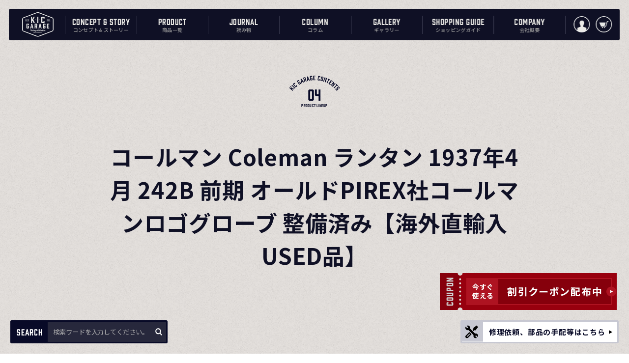

--- FILE ---
content_type: text/html; charset=utf-8
request_url: https://kic-garage.com/products/1937%E5%B9%B44%E6%9C%88-%E3%82%B3%E3%83%BC%E3%83%AB%E3%83%9E%E3%83%B3-coleman-242b-%E5%89%8D%E6%9C%9F-%E3%83%A9%E3%83%B3%E3%82%BF%E3%83%B3-%E3%82%AA%E3%83%BC%E3%83%AB%E3%83%89pirex%E7%A4%BE%E3%82%B3%E3%83%BC%E3%83%AB%E3%83%9E%E3%83%B3%E3%83%AD%E3%82%B4%E3%82%B0%E3%83%AD%E3%83%BC%E3%83%96-%E6%B5%B7%E5%A4%96%E7%9B%B4%E8%BC%B8%E5%85%A5used%E5%93%81-%E3%81%AE%E3%82%B3%E3%83%94%E3%83%BC
body_size: 17038
content:
<html lang="ja" prefix="og: https://ogp.me/ns#">
<html>
<head>
  <title>コールマン Coleman ランタン 1937年4月 242B 前期 オールドPIREX社コールマンロゴグローブ 整備済み【海外直輸入USE</title>
  <meta charset="utf-8">
  <meta http-equiv="X-UA-Compatible" content="IE=edge,chrome=1">
  <meta name="description" content="年式：1937年4月 コンディション：Ｇ 242シリーズは、コールマン社初のシングルマントルランタンで「ジュニア」の愛称を持っているランタンです。242Ｂは、1936年〜1942年の生産になります。 ■商品詳細 242Ｂは、1936年〜1942年の生産になります。242Bの後期になるとタンクにサンシャインマークが入りますが、こちらはマークのない1937年製の前期モデルです。前期モデルは希少です。グローブは当時の表にColeman、裏にPyrexの文字です。80年以上前のものとは思えないオリジナルのベリーグッドコンディションです。整備済みビンテージの中古販売です。着火確認、点灯検査済みで良好です。">
  <link rel="canonical" href="https://kic-garage.com/products/1937%e5%b9%b44%e6%9c%88-%e3%82%b3%e3%83%bc%e3%83%ab%e3%83%9e%e3%83%b3-coleman-242b-%e5%89%8d%e6%9c%9f-%e3%83%a9%e3%83%b3%e3%82%bf%e3%83%b3-%e3%82%aa%e3%83%bc%e3%83%ab%e3%83%89pirex%e7%a4%be%e3%82%b3%e3%83%bc%e3%83%ab%e3%83%9e%e3%83%b3%e3%83%ad%e3%82%b4%e3%82%b0%e3%83%ad%e3%83%bc%e3%83%96-%e6%b5%b7%e5%a4%96%e7%9b%b4%e8%bc%b8%e5%85%a5used%e5%93%81-%e3%81%ae%e3%82%b3%e3%83%94%e3%83%bc">
  <meta name="viewport" content="width=device-width">
  <meta name="format-detection" content="telephone=no,email=no"><link rel="icon" type="image/png" href="//kic-garage.com/cdn/shop/files/icon-32x32_32x32.png?v=1638757187"><script>window.performance && window.performance.mark && window.performance.mark('shopify.content_for_header.start');</script><meta name="google-site-verification" content="RoRSjliyEaVNdzqfEOmSZcDuy5kqCvAJvZjHYXPcrIw">
<meta id="shopify-digital-wallet" name="shopify-digital-wallet" content="/58283819169/digital_wallets/dialog">
<meta name="shopify-checkout-api-token" content="43ae7461eca8e23ca87b62782d3116aa">
<link rel="alternate" type="application/json+oembed" href="https://kic-garage.com/products/1937%e5%b9%b44%e6%9c%88-%e3%82%b3%e3%83%bc%e3%83%ab%e3%83%9e%e3%83%b3-coleman-242b-%e5%89%8d%e6%9c%9f-%e3%83%a9%e3%83%b3%e3%82%bf%e3%83%b3-%e3%82%aa%e3%83%bc%e3%83%ab%e3%83%89pirex%e7%a4%be%e3%82%b3%e3%83%bc%e3%83%ab%e3%83%9e%e3%83%b3%e3%83%ad%e3%82%b4%e3%82%b0%e3%83%ad%e3%83%bc%e3%83%96-%e6%b5%b7%e5%a4%96%e7%9b%b4%e8%bc%b8%e5%85%a5used%e5%93%81-%e3%81%ae%e3%82%b3%e3%83%94%e3%83%bc.oembed">
<script async="async" src="/checkouts/internal/preloads.js?locale=ja-JP"></script>
<link rel="preconnect" href="https://shop.app" crossorigin="anonymous">
<script async="async" src="https://shop.app/checkouts/internal/preloads.js?locale=ja-JP&shop_id=58283819169" crossorigin="anonymous"></script>
<script id="apple-pay-shop-capabilities" type="application/json">{"shopId":58283819169,"countryCode":"JP","currencyCode":"JPY","merchantCapabilities":["supports3DS"],"merchantId":"gid:\/\/shopify\/Shop\/58283819169","merchantName":"KIC GARAGE","requiredBillingContactFields":["postalAddress","email","phone"],"requiredShippingContactFields":["postalAddress","email","phone"],"shippingType":"shipping","supportedNetworks":["visa","masterCard","amex","jcb","discover"],"total":{"type":"pending","label":"KIC GARAGE","amount":"1.00"},"shopifyPaymentsEnabled":true,"supportsSubscriptions":true}</script>
<script id="shopify-features" type="application/json">{"accessToken":"43ae7461eca8e23ca87b62782d3116aa","betas":["rich-media-storefront-analytics"],"domain":"kic-garage.com","predictiveSearch":false,"shopId":58283819169,"locale":"ja"}</script>
<script>var Shopify = Shopify || {};
Shopify.shop = "stly-k-iino.myshopify.com";
Shopify.locale = "ja";
Shopify.currency = {"active":"JPY","rate":"1.0"};
Shopify.country = "JP";
Shopify.theme = {"name":"Kic-1.0.3","id":142937915553,"schema_name":"kic","schema_version":"1.0.0","theme_store_id":null,"role":"main"};
Shopify.theme.handle = "null";
Shopify.theme.style = {"id":null,"handle":null};
Shopify.cdnHost = "kic-garage.com/cdn";
Shopify.routes = Shopify.routes || {};
Shopify.routes.root = "/";</script>
<script type="module">!function(o){(o.Shopify=o.Shopify||{}).modules=!0}(window);</script>
<script>!function(o){function n(){var o=[];function n(){o.push(Array.prototype.slice.apply(arguments))}return n.q=o,n}var t=o.Shopify=o.Shopify||{};t.loadFeatures=n(),t.autoloadFeatures=n()}(window);</script>
<script>
  window.ShopifyPay = window.ShopifyPay || {};
  window.ShopifyPay.apiHost = "shop.app\/pay";
  window.ShopifyPay.redirectState = null;
</script>
<script id="shop-js-analytics" type="application/json">{"pageType":"product"}</script>
<script defer="defer" async type="module" src="//kic-garage.com/cdn/shopifycloud/shop-js/modules/v2/client.init-shop-cart-sync_Cun6Ba8E.ja.esm.js"></script>
<script defer="defer" async type="module" src="//kic-garage.com/cdn/shopifycloud/shop-js/modules/v2/chunk.common_DGWubyOB.esm.js"></script>
<script type="module">
  await import("//kic-garage.com/cdn/shopifycloud/shop-js/modules/v2/client.init-shop-cart-sync_Cun6Ba8E.ja.esm.js");
await import("//kic-garage.com/cdn/shopifycloud/shop-js/modules/v2/chunk.common_DGWubyOB.esm.js");

  window.Shopify.SignInWithShop?.initShopCartSync?.({"fedCMEnabled":true,"windoidEnabled":true});

</script>
<script>
  window.Shopify = window.Shopify || {};
  if (!window.Shopify.featureAssets) window.Shopify.featureAssets = {};
  window.Shopify.featureAssets['shop-js'] = {"shop-cart-sync":["modules/v2/client.shop-cart-sync_kpadWrR6.ja.esm.js","modules/v2/chunk.common_DGWubyOB.esm.js"],"init-fed-cm":["modules/v2/client.init-fed-cm_deEwcgdG.ja.esm.js","modules/v2/chunk.common_DGWubyOB.esm.js"],"shop-button":["modules/v2/client.shop-button_Bgl7Akkx.ja.esm.js","modules/v2/chunk.common_DGWubyOB.esm.js"],"shop-cash-offers":["modules/v2/client.shop-cash-offers_CGfJizyJ.ja.esm.js","modules/v2/chunk.common_DGWubyOB.esm.js","modules/v2/chunk.modal_Ba7vk6QP.esm.js"],"init-windoid":["modules/v2/client.init-windoid_DLaIoEuB.ja.esm.js","modules/v2/chunk.common_DGWubyOB.esm.js"],"shop-toast-manager":["modules/v2/client.shop-toast-manager_BZdAlEPY.ja.esm.js","modules/v2/chunk.common_DGWubyOB.esm.js"],"init-shop-email-lookup-coordinator":["modules/v2/client.init-shop-email-lookup-coordinator_BxGPdBrh.ja.esm.js","modules/v2/chunk.common_DGWubyOB.esm.js"],"init-shop-cart-sync":["modules/v2/client.init-shop-cart-sync_Cun6Ba8E.ja.esm.js","modules/v2/chunk.common_DGWubyOB.esm.js"],"avatar":["modules/v2/client.avatar_BTnouDA3.ja.esm.js"],"pay-button":["modules/v2/client.pay-button_iRJggQYg.ja.esm.js","modules/v2/chunk.common_DGWubyOB.esm.js"],"init-customer-accounts":["modules/v2/client.init-customer-accounts_BbQrQ-BF.ja.esm.js","modules/v2/client.shop-login-button_CXxZBmJa.ja.esm.js","modules/v2/chunk.common_DGWubyOB.esm.js","modules/v2/chunk.modal_Ba7vk6QP.esm.js"],"init-shop-for-new-customer-accounts":["modules/v2/client.init-shop-for-new-customer-accounts_48e-446J.ja.esm.js","modules/v2/client.shop-login-button_CXxZBmJa.ja.esm.js","modules/v2/chunk.common_DGWubyOB.esm.js","modules/v2/chunk.modal_Ba7vk6QP.esm.js"],"shop-login-button":["modules/v2/client.shop-login-button_CXxZBmJa.ja.esm.js","modules/v2/chunk.common_DGWubyOB.esm.js","modules/v2/chunk.modal_Ba7vk6QP.esm.js"],"init-customer-accounts-sign-up":["modules/v2/client.init-customer-accounts-sign-up_Bb65hYMR.ja.esm.js","modules/v2/client.shop-login-button_CXxZBmJa.ja.esm.js","modules/v2/chunk.common_DGWubyOB.esm.js","modules/v2/chunk.modal_Ba7vk6QP.esm.js"],"shop-follow-button":["modules/v2/client.shop-follow-button_BO2OQvUT.ja.esm.js","modules/v2/chunk.common_DGWubyOB.esm.js","modules/v2/chunk.modal_Ba7vk6QP.esm.js"],"checkout-modal":["modules/v2/client.checkout-modal__QRFVvMA.ja.esm.js","modules/v2/chunk.common_DGWubyOB.esm.js","modules/v2/chunk.modal_Ba7vk6QP.esm.js"],"lead-capture":["modules/v2/client.lead-capture_Be4qr8sG.ja.esm.js","modules/v2/chunk.common_DGWubyOB.esm.js","modules/v2/chunk.modal_Ba7vk6QP.esm.js"],"shop-login":["modules/v2/client.shop-login_BCaq99Td.ja.esm.js","modules/v2/chunk.common_DGWubyOB.esm.js","modules/v2/chunk.modal_Ba7vk6QP.esm.js"],"payment-terms":["modules/v2/client.payment-terms_C-1Cu6jg.ja.esm.js","modules/v2/chunk.common_DGWubyOB.esm.js","modules/v2/chunk.modal_Ba7vk6QP.esm.js"]};
</script>
<script id="__st">var __st={"a":58283819169,"offset":32400,"reqid":"eadd6b6e-107f-4a7d-8bb9-14f8005aff86-1768642332","pageurl":"kic-garage.com\/products\/1937%E5%B9%B44%E6%9C%88-%E3%82%B3%E3%83%BC%E3%83%AB%E3%83%9E%E3%83%B3-coleman-242b-%E5%89%8D%E6%9C%9F-%E3%83%A9%E3%83%B3%E3%82%BF%E3%83%B3-%E3%82%AA%E3%83%BC%E3%83%AB%E3%83%89pirex%E7%A4%BE%E3%82%B3%E3%83%BC%E3%83%AB%E3%83%9E%E3%83%B3%E3%83%AD%E3%82%B4%E3%82%B0%E3%83%AD%E3%83%BC%E3%83%96-%E6%B5%B7%E5%A4%96%E7%9B%B4%E8%BC%B8%E5%85%A5used%E5%93%81-%E3%81%AE%E3%82%B3%E3%83%94%E3%83%BC","u":"80788733a8ae","p":"product","rtyp":"product","rid":7719952089249};</script>
<script>window.ShopifyPaypalV4VisibilityTracking = true;</script>
<script id="form-persister">!function(){'use strict';const t='contact',e='new_comment',n=[[t,t],['blogs',e],['comments',e],[t,'customer']],o='password',r='form_key',c=['recaptcha-v3-token','g-recaptcha-response','h-captcha-response',o],s=()=>{try{return window.sessionStorage}catch{return}},i='__shopify_v',u=t=>t.elements[r],a=function(){const t=[...n].map((([t,e])=>`form[action*='/${t}']:not([data-nocaptcha='true']) input[name='form_type'][value='${e}']`)).join(',');var e;return e=t,()=>e?[...document.querySelectorAll(e)].map((t=>t.form)):[]}();function m(t){const e=u(t);a().includes(t)&&(!e||!e.value)&&function(t){try{if(!s())return;!function(t){const e=s();if(!e)return;const n=u(t);if(!n)return;const o=n.value;o&&e.removeItem(o)}(t);const e=Array.from(Array(32),(()=>Math.random().toString(36)[2])).join('');!function(t,e){u(t)||t.append(Object.assign(document.createElement('input'),{type:'hidden',name:r})),t.elements[r].value=e}(t,e),function(t,e){const n=s();if(!n)return;const r=[...t.querySelectorAll(`input[type='${o}']`)].map((({name:t})=>t)),u=[...c,...r],a={};for(const[o,c]of new FormData(t).entries())u.includes(o)||(a[o]=c);n.setItem(e,JSON.stringify({[i]:1,action:t.action,data:a}))}(t,e)}catch(e){console.error('failed to persist form',e)}}(t)}const f=t=>{if('true'===t.dataset.persistBound)return;const e=function(t,e){const n=function(t){return'function'==typeof t.submit?t.submit:HTMLFormElement.prototype.submit}(t).bind(t);return function(){let t;return()=>{t||(t=!0,(()=>{try{e(),n()}catch(t){(t=>{console.error('form submit failed',t)})(t)}})(),setTimeout((()=>t=!1),250))}}()}(t,(()=>{m(t)}));!function(t,e){if('function'==typeof t.submit&&'function'==typeof e)try{t.submit=e}catch{}}(t,e),t.addEventListener('submit',(t=>{t.preventDefault(),e()})),t.dataset.persistBound='true'};!function(){function t(t){const e=(t=>{const e=t.target;return e instanceof HTMLFormElement?e:e&&e.form})(t);e&&m(e)}document.addEventListener('submit',t),document.addEventListener('DOMContentLoaded',(()=>{const e=a();for(const t of e)f(t);var n;n=document.body,new window.MutationObserver((t=>{for(const e of t)if('childList'===e.type&&e.addedNodes.length)for(const t of e.addedNodes)1===t.nodeType&&'FORM'===t.tagName&&a().includes(t)&&f(t)})).observe(n,{childList:!0,subtree:!0,attributes:!1}),document.removeEventListener('submit',t)}))}()}();</script>
<script integrity="sha256-4kQ18oKyAcykRKYeNunJcIwy7WH5gtpwJnB7kiuLZ1E=" data-source-attribution="shopify.loadfeatures" defer="defer" src="//kic-garage.com/cdn/shopifycloud/storefront/assets/storefront/load_feature-a0a9edcb.js" crossorigin="anonymous"></script>
<script crossorigin="anonymous" defer="defer" src="//kic-garage.com/cdn/shopifycloud/storefront/assets/shopify_pay/storefront-65b4c6d7.js?v=20250812"></script>
<script data-source-attribution="shopify.dynamic_checkout.dynamic.init">var Shopify=Shopify||{};Shopify.PaymentButton=Shopify.PaymentButton||{isStorefrontPortableWallets:!0,init:function(){window.Shopify.PaymentButton.init=function(){};var t=document.createElement("script");t.src="https://kic-garage.com/cdn/shopifycloud/portable-wallets/latest/portable-wallets.ja.js",t.type="module",document.head.appendChild(t)}};
</script>
<script data-source-attribution="shopify.dynamic_checkout.buyer_consent">
  function portableWalletsHideBuyerConsent(e){var t=document.getElementById("shopify-buyer-consent"),n=document.getElementById("shopify-subscription-policy-button");t&&n&&(t.classList.add("hidden"),t.setAttribute("aria-hidden","true"),n.removeEventListener("click",e))}function portableWalletsShowBuyerConsent(e){var t=document.getElementById("shopify-buyer-consent"),n=document.getElementById("shopify-subscription-policy-button");t&&n&&(t.classList.remove("hidden"),t.removeAttribute("aria-hidden"),n.addEventListener("click",e))}window.Shopify?.PaymentButton&&(window.Shopify.PaymentButton.hideBuyerConsent=portableWalletsHideBuyerConsent,window.Shopify.PaymentButton.showBuyerConsent=portableWalletsShowBuyerConsent);
</script>
<script data-source-attribution="shopify.dynamic_checkout.cart.bootstrap">document.addEventListener("DOMContentLoaded",(function(){function t(){return document.querySelector("shopify-accelerated-checkout-cart, shopify-accelerated-checkout")}if(t())Shopify.PaymentButton.init();else{new MutationObserver((function(e,n){t()&&(Shopify.PaymentButton.init(),n.disconnect())})).observe(document.body,{childList:!0,subtree:!0})}}));
</script>
<link id="shopify-accelerated-checkout-styles" rel="stylesheet" media="screen" href="https://kic-garage.com/cdn/shopifycloud/portable-wallets/latest/accelerated-checkout-backwards-compat.css" crossorigin="anonymous">
<style id="shopify-accelerated-checkout-cart">
        #shopify-buyer-consent {
  margin-top: 1em;
  display: inline-block;
  width: 100%;
}

#shopify-buyer-consent.hidden {
  display: none;
}

#shopify-subscription-policy-button {
  background: none;
  border: none;
  padding: 0;
  text-decoration: underline;
  font-size: inherit;
  cursor: pointer;
}

#shopify-subscription-policy-button::before {
  box-shadow: none;
}

      </style>

<script>window.performance && window.performance.mark && window.performance.mark('shopify.content_for_header.end');</script> <!-- Header hook for plugins -->
  <link rel="preconnect" href="https://fonts.googleapis.com">
  <link rel="preconnect" href="https://fonts.gstatic.com" crossorigin>
  <link href="https://fonts.googleapis.com/css2?family=Lobster&family=Noto+Sans+JP:wght@400;500;700&display=swap" rel="stylesheet">
  <link href="//kic-garage.com/cdn/shop/t/15/assets/application.css?v=152914269761153482181762043467" rel="stylesheet" type="text/css" media="all" />
  <script src="//kic-garage.com/cdn/shop/t/15/assets/application.js?v=92292621503677340121762043467" defer></script>
  <!-- Google tag (gtag.js) -->
<script async src="https://www.googletagmanager.com/gtag/js?id=G-R3TH5MHVPK"></script>
<script>
  window.dataLayer = window.dataLayer || [];
  function gtag(){dataLayer.push(arguments);}
  gtag('js', new Date());

  gtag('config', 'G-R3TH5MHVPK');
</script>
<script type="text/javascript">
    (function(c,l,a,r,i,t,y){
        c[a]=c[a]||function(){(c[a].q=c[a].q||[]).push(arguments)};
        t=l.createElement(r);t.async=1;t.src="https://www.clarity.ms/tag/"+i;
        y=l.getElementsByTagName(r)[0];y.parentNode.insertBefore(t,y);
    })(window, document, "clarity", "script", "mcsyonsppx");
</script>
  <!-- Google 構造化データ マークアップ支援ツールが生成した JSON-LD マークアップです。 -->
<script type="application/ld+json">
{
"@context": "http://schema.org",
"@type": "LocalBusiness",
"name": "株式会社K・Iコーポレーション",
"logo":"https://kic-garage.com/cdn/shop/t/12/assets/logo.svg?v=8274903032127412561683616900",
"image": "https://kic-garage.com/cdn/shop/t/12/assets/top_mv01.jpg",
"telephone": "+81 45-900-8265",
"email": "contact@kic-garage.com",
"address": {
"@type": "PostalAddress",
"streetAddress": "港北区菊名7丁目19番5-1号",
"addressLocality": "横浜市",
"addressRegion": "神奈川県",
"addressCountry": "JP",
"postalCode": "222-0011"
},
"url": "https://kic-garage.com/"
}
</script>
<meta property="og:image" content="https://cdn.shopify.com/s/files/1/0582/8381/9169/files/IMG_5735.jpg?v=1688003265" />
<meta property="og:image:secure_url" content="https://cdn.shopify.com/s/files/1/0582/8381/9169/files/IMG_5735.jpg?v=1688003265" />
<meta property="og:image:width" content="640" />
<meta property="og:image:height" content="640" />
<link href="https://monorail-edge.shopifysvc.com" rel="dns-prefetch">
<script>(function(){if ("sendBeacon" in navigator && "performance" in window) {try {var session_token_from_headers = performance.getEntriesByType('navigation')[0].serverTiming.find(x => x.name == '_s').description;} catch {var session_token_from_headers = undefined;}var session_cookie_matches = document.cookie.match(/_shopify_s=([^;]*)/);var session_token_from_cookie = session_cookie_matches && session_cookie_matches.length === 2 ? session_cookie_matches[1] : "";var session_token = session_token_from_headers || session_token_from_cookie || "";function handle_abandonment_event(e) {var entries = performance.getEntries().filter(function(entry) {return /monorail-edge.shopifysvc.com/.test(entry.name);});if (!window.abandonment_tracked && entries.length === 0) {window.abandonment_tracked = true;var currentMs = Date.now();var navigation_start = performance.timing.navigationStart;var payload = {shop_id: 58283819169,url: window.location.href,navigation_start,duration: currentMs - navigation_start,session_token,page_type: "product"};window.navigator.sendBeacon("https://monorail-edge.shopifysvc.com/v1/produce", JSON.stringify({schema_id: "online_store_buyer_site_abandonment/1.1",payload: payload,metadata: {event_created_at_ms: currentMs,event_sent_at_ms: currentMs}}));}}window.addEventListener('pagehide', handle_abandonment_event);}}());</script>
<script id="web-pixels-manager-setup">(function e(e,d,r,n,o){if(void 0===o&&(o={}),!Boolean(null===(a=null===(i=window.Shopify)||void 0===i?void 0:i.analytics)||void 0===a?void 0:a.replayQueue)){var i,a;window.Shopify=window.Shopify||{};var t=window.Shopify;t.analytics=t.analytics||{};var s=t.analytics;s.replayQueue=[],s.publish=function(e,d,r){return s.replayQueue.push([e,d,r]),!0};try{self.performance.mark("wpm:start")}catch(e){}var l=function(){var e={modern:/Edge?\/(1{2}[4-9]|1[2-9]\d|[2-9]\d{2}|\d{4,})\.\d+(\.\d+|)|Firefox\/(1{2}[4-9]|1[2-9]\d|[2-9]\d{2}|\d{4,})\.\d+(\.\d+|)|Chrom(ium|e)\/(9{2}|\d{3,})\.\d+(\.\d+|)|(Maci|X1{2}).+ Version\/(15\.\d+|(1[6-9]|[2-9]\d|\d{3,})\.\d+)([,.]\d+|)( \(\w+\)|)( Mobile\/\w+|) Safari\/|Chrome.+OPR\/(9{2}|\d{3,})\.\d+\.\d+|(CPU[ +]OS|iPhone[ +]OS|CPU[ +]iPhone|CPU IPhone OS|CPU iPad OS)[ +]+(15[._]\d+|(1[6-9]|[2-9]\d|\d{3,})[._]\d+)([._]\d+|)|Android:?[ /-](13[3-9]|1[4-9]\d|[2-9]\d{2}|\d{4,})(\.\d+|)(\.\d+|)|Android.+Firefox\/(13[5-9]|1[4-9]\d|[2-9]\d{2}|\d{4,})\.\d+(\.\d+|)|Android.+Chrom(ium|e)\/(13[3-9]|1[4-9]\d|[2-9]\d{2}|\d{4,})\.\d+(\.\d+|)|SamsungBrowser\/([2-9]\d|\d{3,})\.\d+/,legacy:/Edge?\/(1[6-9]|[2-9]\d|\d{3,})\.\d+(\.\d+|)|Firefox\/(5[4-9]|[6-9]\d|\d{3,})\.\d+(\.\d+|)|Chrom(ium|e)\/(5[1-9]|[6-9]\d|\d{3,})\.\d+(\.\d+|)([\d.]+$|.*Safari\/(?![\d.]+ Edge\/[\d.]+$))|(Maci|X1{2}).+ Version\/(10\.\d+|(1[1-9]|[2-9]\d|\d{3,})\.\d+)([,.]\d+|)( \(\w+\)|)( Mobile\/\w+|) Safari\/|Chrome.+OPR\/(3[89]|[4-9]\d|\d{3,})\.\d+\.\d+|(CPU[ +]OS|iPhone[ +]OS|CPU[ +]iPhone|CPU IPhone OS|CPU iPad OS)[ +]+(10[._]\d+|(1[1-9]|[2-9]\d|\d{3,})[._]\d+)([._]\d+|)|Android:?[ /-](13[3-9]|1[4-9]\d|[2-9]\d{2}|\d{4,})(\.\d+|)(\.\d+|)|Mobile Safari.+OPR\/([89]\d|\d{3,})\.\d+\.\d+|Android.+Firefox\/(13[5-9]|1[4-9]\d|[2-9]\d{2}|\d{4,})\.\d+(\.\d+|)|Android.+Chrom(ium|e)\/(13[3-9]|1[4-9]\d|[2-9]\d{2}|\d{4,})\.\d+(\.\d+|)|Android.+(UC? ?Browser|UCWEB|U3)[ /]?(15\.([5-9]|\d{2,})|(1[6-9]|[2-9]\d|\d{3,})\.\d+)\.\d+|SamsungBrowser\/(5\.\d+|([6-9]|\d{2,})\.\d+)|Android.+MQ{2}Browser\/(14(\.(9|\d{2,})|)|(1[5-9]|[2-9]\d|\d{3,})(\.\d+|))(\.\d+|)|K[Aa][Ii]OS\/(3\.\d+|([4-9]|\d{2,})\.\d+)(\.\d+|)/},d=e.modern,r=e.legacy,n=navigator.userAgent;return n.match(d)?"modern":n.match(r)?"legacy":"unknown"}(),u="modern"===l?"modern":"legacy",c=(null!=n?n:{modern:"",legacy:""})[u],f=function(e){return[e.baseUrl,"/wpm","/b",e.hashVersion,"modern"===e.buildTarget?"m":"l",".js"].join("")}({baseUrl:d,hashVersion:r,buildTarget:u}),m=function(e){var d=e.version,r=e.bundleTarget,n=e.surface,o=e.pageUrl,i=e.monorailEndpoint;return{emit:function(e){var a=e.status,t=e.errorMsg,s=(new Date).getTime(),l=JSON.stringify({metadata:{event_sent_at_ms:s},events:[{schema_id:"web_pixels_manager_load/3.1",payload:{version:d,bundle_target:r,page_url:o,status:a,surface:n,error_msg:t},metadata:{event_created_at_ms:s}}]});if(!i)return console&&console.warn&&console.warn("[Web Pixels Manager] No Monorail endpoint provided, skipping logging."),!1;try{return self.navigator.sendBeacon.bind(self.navigator)(i,l)}catch(e){}var u=new XMLHttpRequest;try{return u.open("POST",i,!0),u.setRequestHeader("Content-Type","text/plain"),u.send(l),!0}catch(e){return console&&console.warn&&console.warn("[Web Pixels Manager] Got an unhandled error while logging to Monorail."),!1}}}}({version:r,bundleTarget:l,surface:e.surface,pageUrl:self.location.href,monorailEndpoint:e.monorailEndpoint});try{o.browserTarget=l,function(e){var d=e.src,r=e.async,n=void 0===r||r,o=e.onload,i=e.onerror,a=e.sri,t=e.scriptDataAttributes,s=void 0===t?{}:t,l=document.createElement("script"),u=document.querySelector("head"),c=document.querySelector("body");if(l.async=n,l.src=d,a&&(l.integrity=a,l.crossOrigin="anonymous"),s)for(var f in s)if(Object.prototype.hasOwnProperty.call(s,f))try{l.dataset[f]=s[f]}catch(e){}if(o&&l.addEventListener("load",o),i&&l.addEventListener("error",i),u)u.appendChild(l);else{if(!c)throw new Error("Did not find a head or body element to append the script");c.appendChild(l)}}({src:f,async:!0,onload:function(){if(!function(){var e,d;return Boolean(null===(d=null===(e=window.Shopify)||void 0===e?void 0:e.analytics)||void 0===d?void 0:d.initialized)}()){var d=window.webPixelsManager.init(e)||void 0;if(d){var r=window.Shopify.analytics;r.replayQueue.forEach((function(e){var r=e[0],n=e[1],o=e[2];d.publishCustomEvent(r,n,o)})),r.replayQueue=[],r.publish=d.publishCustomEvent,r.visitor=d.visitor,r.initialized=!0}}},onerror:function(){return m.emit({status:"failed",errorMsg:"".concat(f," has failed to load")})},sri:function(e){var d=/^sha384-[A-Za-z0-9+/=]+$/;return"string"==typeof e&&d.test(e)}(c)?c:"",scriptDataAttributes:o}),m.emit({status:"loading"})}catch(e){m.emit({status:"failed",errorMsg:(null==e?void 0:e.message)||"Unknown error"})}}})({shopId: 58283819169,storefrontBaseUrl: "https://kic-garage.com",extensionsBaseUrl: "https://extensions.shopifycdn.com/cdn/shopifycloud/web-pixels-manager",monorailEndpoint: "https://monorail-edge.shopifysvc.com/unstable/produce_batch",surface: "storefront-renderer",enabledBetaFlags: ["2dca8a86"],webPixelsConfigList: [{"id":"1441267873","configuration":"{\"config\":\"{\\\"google_tag_ids\\\":[\\\"GT-5MRHRPC\\\",\\\"GT-P8Q7QT7F\\\"],\\\"target_country\\\":\\\"JP\\\",\\\"gtag_events\\\":[{\\\"type\\\":\\\"search\\\",\\\"action_label\\\":\\\"G-YTB32T9SL8\\\"},{\\\"type\\\":\\\"begin_checkout\\\",\\\"action_label\\\":\\\"G-YTB32T9SL8\\\"},{\\\"type\\\":\\\"view_item\\\",\\\"action_label\\\":[\\\"G-YTB32T9SL8\\\",\\\"MC-9PM00FYXYD\\\"]},{\\\"type\\\":\\\"purchase\\\",\\\"action_label\\\":[\\\"G-YTB32T9SL8\\\",\\\"MC-9PM00FYXYD\\\"]},{\\\"type\\\":\\\"page_view\\\",\\\"action_label\\\":[\\\"G-YTB32T9SL8\\\",\\\"MC-9PM00FYXYD\\\"]},{\\\"type\\\":\\\"add_payment_info\\\",\\\"action_label\\\":\\\"G-YTB32T9SL8\\\"},{\\\"type\\\":\\\"add_to_cart\\\",\\\"action_label\\\":\\\"G-YTB32T9SL8\\\"}],\\\"enable_monitoring_mode\\\":false}\"}","eventPayloadVersion":"v1","runtimeContext":"OPEN","scriptVersion":"b2a88bafab3e21179ed38636efcd8a93","type":"APP","apiClientId":1780363,"privacyPurposes":[],"dataSharingAdjustments":{"protectedCustomerApprovalScopes":["read_customer_address","read_customer_email","read_customer_name","read_customer_personal_data","read_customer_phone"]}},{"id":"shopify-app-pixel","configuration":"{}","eventPayloadVersion":"v1","runtimeContext":"STRICT","scriptVersion":"0450","apiClientId":"shopify-pixel","type":"APP","privacyPurposes":["ANALYTICS","MARKETING"]},{"id":"shopify-custom-pixel","eventPayloadVersion":"v1","runtimeContext":"LAX","scriptVersion":"0450","apiClientId":"shopify-pixel","type":"CUSTOM","privacyPurposes":["ANALYTICS","MARKETING"]}],isMerchantRequest: false,initData: {"shop":{"name":"KIC GARAGE","paymentSettings":{"currencyCode":"JPY"},"myshopifyDomain":"stly-k-iino.myshopify.com","countryCode":"JP","storefrontUrl":"https:\/\/kic-garage.com"},"customer":null,"cart":null,"checkout":null,"productVariants":[{"price":{"amount":0.0,"currencyCode":"JPY"},"product":{"title":"コールマン Coleman ランタン 1937年4月 242B 前期 オールドPIREX社コールマンロゴグローブ 整備済み【海外直輸入USED品】","vendor":"KIC GARAGE","id":"7719952089249","untranslatedTitle":"コールマン Coleman ランタン 1937年4月 242B 前期 オールドPIREX社コールマンロゴグローブ 整備済み【海外直輸入USED品】","url":"\/products\/1937%E5%B9%B44%E6%9C%88-%E3%82%B3%E3%83%BC%E3%83%AB%E3%83%9E%E3%83%B3-coleman-242b-%E5%89%8D%E6%9C%9F-%E3%83%A9%E3%83%B3%E3%82%BF%E3%83%B3-%E3%82%AA%E3%83%BC%E3%83%AB%E3%83%89pirex%E7%A4%BE%E3%82%B3%E3%83%BC%E3%83%AB%E3%83%9E%E3%83%B3%E3%83%AD%E3%82%B4%E3%82%B0%E3%83%AD%E3%83%BC%E3%83%96-%E6%B5%B7%E5%A4%96%E7%9B%B4%E8%BC%B8%E5%85%A5used%E5%93%81-%E3%81%AE%E3%82%B3%E3%83%94%E3%83%BC","type":""},"id":"43088570253473","image":{"src":"\/\/kic-garage.com\/cdn\/shop\/files\/IMG_5735.jpg?v=1688003265"},"sku":"","title":"Default Title","untranslatedTitle":"Default Title"}],"purchasingCompany":null},},"https://kic-garage.com/cdn","fcfee988w5aeb613cpc8e4bc33m6693e112",{"modern":"","legacy":""},{"shopId":"58283819169","storefrontBaseUrl":"https:\/\/kic-garage.com","extensionBaseUrl":"https:\/\/extensions.shopifycdn.com\/cdn\/shopifycloud\/web-pixels-manager","surface":"storefront-renderer","enabledBetaFlags":"[\"2dca8a86\"]","isMerchantRequest":"false","hashVersion":"fcfee988w5aeb613cpc8e4bc33m6693e112","publish":"custom","events":"[[\"page_viewed\",{}],[\"product_viewed\",{\"productVariant\":{\"price\":{\"amount\":0.0,\"currencyCode\":\"JPY\"},\"product\":{\"title\":\"コールマン Coleman ランタン 1937年4月 242B 前期 オールドPIREX社コールマンロゴグローブ 整備済み【海外直輸入USED品】\",\"vendor\":\"KIC GARAGE\",\"id\":\"7719952089249\",\"untranslatedTitle\":\"コールマン Coleman ランタン 1937年4月 242B 前期 オールドPIREX社コールマンロゴグローブ 整備済み【海外直輸入USED品】\",\"url\":\"\/products\/1937%E5%B9%B44%E6%9C%88-%E3%82%B3%E3%83%BC%E3%83%AB%E3%83%9E%E3%83%B3-coleman-242b-%E5%89%8D%E6%9C%9F-%E3%83%A9%E3%83%B3%E3%82%BF%E3%83%B3-%E3%82%AA%E3%83%BC%E3%83%AB%E3%83%89pirex%E7%A4%BE%E3%82%B3%E3%83%BC%E3%83%AB%E3%83%9E%E3%83%B3%E3%83%AD%E3%82%B4%E3%82%B0%E3%83%AD%E3%83%BC%E3%83%96-%E6%B5%B7%E5%A4%96%E7%9B%B4%E8%BC%B8%E5%85%A5used%E5%93%81-%E3%81%AE%E3%82%B3%E3%83%94%E3%83%BC\",\"type\":\"\"},\"id\":\"43088570253473\",\"image\":{\"src\":\"\/\/kic-garage.com\/cdn\/shop\/files\/IMG_5735.jpg?v=1688003265\"},\"sku\":\"\",\"title\":\"Default Title\",\"untranslatedTitle\":\"Default Title\"}}]]"});</script><script>
  window.ShopifyAnalytics = window.ShopifyAnalytics || {};
  window.ShopifyAnalytics.meta = window.ShopifyAnalytics.meta || {};
  window.ShopifyAnalytics.meta.currency = 'JPY';
  var meta = {"product":{"id":7719952089249,"gid":"gid:\/\/shopify\/Product\/7719952089249","vendor":"KIC GARAGE","type":"","handle":"1937年4月-コールマン-coleman-242b-前期-ランタン-オールドpirex社コールマンロゴグローブ-海外直輸入used品-のコピー","variants":[{"id":43088570253473,"price":0,"name":"コールマン Coleman ランタン 1937年4月 242B 前期 オールドPIREX社コールマンロゴグローブ 整備済み【海外直輸入USED品】","public_title":null,"sku":""}],"remote":false},"page":{"pageType":"product","resourceType":"product","resourceId":7719952089249,"requestId":"eadd6b6e-107f-4a7d-8bb9-14f8005aff86-1768642332"}};
  for (var attr in meta) {
    window.ShopifyAnalytics.meta[attr] = meta[attr];
  }
</script>
<script class="analytics">
  (function () {
    var customDocumentWrite = function(content) {
      var jquery = null;

      if (window.jQuery) {
        jquery = window.jQuery;
      } else if (window.Checkout && window.Checkout.$) {
        jquery = window.Checkout.$;
      }

      if (jquery) {
        jquery('body').append(content);
      }
    };

    var hasLoggedConversion = function(token) {
      if (token) {
        return document.cookie.indexOf('loggedConversion=' + token) !== -1;
      }
      return false;
    }

    var setCookieIfConversion = function(token) {
      if (token) {
        var twoMonthsFromNow = new Date(Date.now());
        twoMonthsFromNow.setMonth(twoMonthsFromNow.getMonth() + 2);

        document.cookie = 'loggedConversion=' + token + '; expires=' + twoMonthsFromNow;
      }
    }

    var trekkie = window.ShopifyAnalytics.lib = window.trekkie = window.trekkie || [];
    if (trekkie.integrations) {
      return;
    }
    trekkie.methods = [
      'identify',
      'page',
      'ready',
      'track',
      'trackForm',
      'trackLink'
    ];
    trekkie.factory = function(method) {
      return function() {
        var args = Array.prototype.slice.call(arguments);
        args.unshift(method);
        trekkie.push(args);
        return trekkie;
      };
    };
    for (var i = 0; i < trekkie.methods.length; i++) {
      var key = trekkie.methods[i];
      trekkie[key] = trekkie.factory(key);
    }
    trekkie.load = function(config) {
      trekkie.config = config || {};
      trekkie.config.initialDocumentCookie = document.cookie;
      var first = document.getElementsByTagName('script')[0];
      var script = document.createElement('script');
      script.type = 'text/javascript';
      script.onerror = function(e) {
        var scriptFallback = document.createElement('script');
        scriptFallback.type = 'text/javascript';
        scriptFallback.onerror = function(error) {
                var Monorail = {
      produce: function produce(monorailDomain, schemaId, payload) {
        var currentMs = new Date().getTime();
        var event = {
          schema_id: schemaId,
          payload: payload,
          metadata: {
            event_created_at_ms: currentMs,
            event_sent_at_ms: currentMs
          }
        };
        return Monorail.sendRequest("https://" + monorailDomain + "/v1/produce", JSON.stringify(event));
      },
      sendRequest: function sendRequest(endpointUrl, payload) {
        // Try the sendBeacon API
        if (window && window.navigator && typeof window.navigator.sendBeacon === 'function' && typeof window.Blob === 'function' && !Monorail.isIos12()) {
          var blobData = new window.Blob([payload], {
            type: 'text/plain'
          });

          if (window.navigator.sendBeacon(endpointUrl, blobData)) {
            return true;
          } // sendBeacon was not successful

        } // XHR beacon

        var xhr = new XMLHttpRequest();

        try {
          xhr.open('POST', endpointUrl);
          xhr.setRequestHeader('Content-Type', 'text/plain');
          xhr.send(payload);
        } catch (e) {
          console.log(e);
        }

        return false;
      },
      isIos12: function isIos12() {
        return window.navigator.userAgent.lastIndexOf('iPhone; CPU iPhone OS 12_') !== -1 || window.navigator.userAgent.lastIndexOf('iPad; CPU OS 12_') !== -1;
      }
    };
    Monorail.produce('monorail-edge.shopifysvc.com',
      'trekkie_storefront_load_errors/1.1',
      {shop_id: 58283819169,
      theme_id: 142937915553,
      app_name: "storefront",
      context_url: window.location.href,
      source_url: "//kic-garage.com/cdn/s/trekkie.storefront.cd680fe47e6c39ca5d5df5f0a32d569bc48c0f27.min.js"});

        };
        scriptFallback.async = true;
        scriptFallback.src = '//kic-garage.com/cdn/s/trekkie.storefront.cd680fe47e6c39ca5d5df5f0a32d569bc48c0f27.min.js';
        first.parentNode.insertBefore(scriptFallback, first);
      };
      script.async = true;
      script.src = '//kic-garage.com/cdn/s/trekkie.storefront.cd680fe47e6c39ca5d5df5f0a32d569bc48c0f27.min.js';
      first.parentNode.insertBefore(script, first);
    };
    trekkie.load(
      {"Trekkie":{"appName":"storefront","development":false,"defaultAttributes":{"shopId":58283819169,"isMerchantRequest":null,"themeId":142937915553,"themeCityHash":"11164964201778210835","contentLanguage":"ja","currency":"JPY","eventMetadataId":"80bcea58-fda1-4e87-80d4-4b73d0d974ec"},"isServerSideCookieWritingEnabled":true,"monorailRegion":"shop_domain","enabledBetaFlags":["65f19447"]},"Session Attribution":{},"S2S":{"facebookCapiEnabled":false,"source":"trekkie-storefront-renderer","apiClientId":580111}}
    );

    var loaded = false;
    trekkie.ready(function() {
      if (loaded) return;
      loaded = true;

      window.ShopifyAnalytics.lib = window.trekkie;

      var originalDocumentWrite = document.write;
      document.write = customDocumentWrite;
      try { window.ShopifyAnalytics.merchantGoogleAnalytics.call(this); } catch(error) {};
      document.write = originalDocumentWrite;

      window.ShopifyAnalytics.lib.page(null,{"pageType":"product","resourceType":"product","resourceId":7719952089249,"requestId":"eadd6b6e-107f-4a7d-8bb9-14f8005aff86-1768642332","shopifyEmitted":true});

      var match = window.location.pathname.match(/checkouts\/(.+)\/(thank_you|post_purchase)/)
      var token = match? match[1]: undefined;
      if (!hasLoggedConversion(token)) {
        setCookieIfConversion(token);
        window.ShopifyAnalytics.lib.track("Viewed Product",{"currency":"JPY","variantId":43088570253473,"productId":7719952089249,"productGid":"gid:\/\/shopify\/Product\/7719952089249","name":"コールマン Coleman ランタン 1937年4月 242B 前期 オールドPIREX社コールマンロゴグローブ 整備済み【海外直輸入USED品】","price":"0","sku":"","brand":"KIC GARAGE","variant":null,"category":"","nonInteraction":true,"remote":false},undefined,undefined,{"shopifyEmitted":true});
      window.ShopifyAnalytics.lib.track("monorail:\/\/trekkie_storefront_viewed_product\/1.1",{"currency":"JPY","variantId":43088570253473,"productId":7719952089249,"productGid":"gid:\/\/shopify\/Product\/7719952089249","name":"コールマン Coleman ランタン 1937年4月 242B 前期 オールドPIREX社コールマンロゴグローブ 整備済み【海外直輸入USED品】","price":"0","sku":"","brand":"KIC GARAGE","variant":null,"category":"","nonInteraction":true,"remote":false,"referer":"https:\/\/kic-garage.com\/products\/1937%E5%B9%B44%E6%9C%88-%E3%82%B3%E3%83%BC%E3%83%AB%E3%83%9E%E3%83%B3-coleman-242b-%E5%89%8D%E6%9C%9F-%E3%83%A9%E3%83%B3%E3%82%BF%E3%83%B3-%E3%82%AA%E3%83%BC%E3%83%AB%E3%83%89pirex%E7%A4%BE%E3%82%B3%E3%83%BC%E3%83%AB%E3%83%9E%E3%83%B3%E3%83%AD%E3%82%B4%E3%82%B0%E3%83%AD%E3%83%BC%E3%83%96-%E6%B5%B7%E5%A4%96%E7%9B%B4%E8%BC%B8%E5%85%A5used%E5%93%81-%E3%81%AE%E3%82%B3%E3%83%94%E3%83%BC"});
      }
    });


        var eventsListenerScript = document.createElement('script');
        eventsListenerScript.async = true;
        eventsListenerScript.src = "//kic-garage.com/cdn/shopifycloud/storefront/assets/shop_events_listener-3da45d37.js";
        document.getElementsByTagName('head')[0].appendChild(eventsListenerScript);

})();</script>
<script
  defer
  src="https://kic-garage.com/cdn/shopifycloud/perf-kit/shopify-perf-kit-3.0.4.min.js"
  data-application="storefront-renderer"
  data-shop-id="58283819169"
  data-render-region="gcp-us-central1"
  data-page-type="product"
  data-theme-instance-id="142937915553"
  data-theme-name="kic"
  data-theme-version="1.0.0"
  data-monorail-region="shop_domain"
  data-resource-timing-sampling-rate="10"
  data-shs="true"
  data-shs-beacon="true"
  data-shs-export-with-fetch="true"
  data-shs-logs-sample-rate="1"
  data-shs-beacon-endpoint="https://kic-garage.com/api/collect"
></script>
</head>
<body class="template-product">
<div id="shopify-section-kicTemplate-header" class="shopify-section">    <!-- ↓↓↓ kic-header -->
  <div class="kic-header fadeIn">
    <h1 class="kic-header__logo"><a href="/"><img src="//kic-garage.com/cdn/shop/t/15/assets/logo.svg?v=8274903032127412561762043467" alt="kic-garage vintage collection zippo lantern &amp; bike" /></a></h1>
    <div class="kic-header__inner">
      <nav>
       <ul class="kic-header__nav" style="display:flex; flex-wrap:nowrap; align-items:center; justify-content:center; gap:10px; overflow-x:auto; white-space:nowrap;">
          <li class="kic-header__item"><a href="/pages/concept-story" data-link="#concept-and-story"><span class="en">CONCEPT & STORY</span><span class="jp">コンセプト＆ストーリー</span></a></li>
          <li class="kic-header__item"><a href="/#product" data-link="#product" class="cmnAnchor"><span class="en">PRODUCT</span><span class="jp">商品一覧</span></a></li>
          <li class="kic-header__item"><a href="/pages/journal"><span class="en">JOURNAL</span><span class="jp">読み物</span></a></li>
          <li class="kic-header__item"><a href="https://kic-garage.com/pages/column"><span class="en">COLUMN</span><span class="jp">コラム</span></a></li>
          <li class="kic-header__item"><a href="/#gallery" data-link="#gallery" class="cmnAnchor"><span class="en">GALLERY</span><span class="jp">ギャラリー</span></a></li>
          <li class="kic-header__item"><a href="https://kic-garage.com/pages/shopping-guide"><span class="en">SHOPPING GUIDE</span><span class="jp">ショッピングガイド</span></a></li>
          <li class="kic-header__item"><a href="https://kic-garage.com/pages/trade-law"><span class="en">COMPANY</span><span class="jp">会社概要</span></a></li>
          <li class="kic-header__item btn">
            <ul class="kic-header__subList">
              <li class="kic-header__subItem"><a href="/account"><img src="//kic-garage.com/cdn/shop/t/15/assets/icon_login.png?v=24644466657204821031762043467" alt="ログイン" /><span>
                
                    
                    ログイン
                    
                
              </span></a></li>
              <li class="kic-header__subItem"><a href="/cart"><img src="//kic-garage.com/cdn/shop/t/15/assets/icon_cart.png?v=11762314063302516561762043467" alt="カート" /><span>カート</span></a></li>
            </ul>
          </li>
        </ul>
      </nav>
    </div>
  </div>
  <!-- ↑↑↑ kic-header --><style> #shopify-section-kicTemplate-header .collection-hero__title{margin-bottom:.3rem} #shopify-section-kicTemplate-header .collection-hero__description {margin-top:.5rem;line-height:1.7;font-size:clamp(14px,2.6vw,16px);opacity:.95;max-width:42em} #shopify-section-kicTemplate-header .collection-hero__text-wrapper{text-align:center} #shopify-section-kicTemplate-header .collection-hero__title, #shopify-section-kicTemplate-header .collection-hero__description {text-shadow:0 1px 2px rgba(0,0,0,.35)} @media(max-width:480px){#shopify-section-kicTemplate-header .collection-hero__description{font-size:14px}} </style></div>
<div id="shopify-section-kicTemplate-menu" class="shopify-section">   <!-- ↓↓↓ HAMBURGER MENU SP -->
  <div class="menu">
    <div class="menu__inner">
      <div class="menu__body">
        <div class="menu__container">
          <ul class="menu__links">
            <li><a href="/" data-link="#top" class="cmnAnchor menu-link"><span class="en">HOME</span><span class="jp">ホーム</span></a></li>
            <li><a href="/pages/concept-story" data-link="#concept-and-story" class="menu-link"><span class="en">CONCEPT & STORY</span><span class="jp">コンセプト & ストーリー</span></a></li>
            <li><a href="/#product" data-link="#product" class="cmnAnchor menu-link"><span class="en">PRODUCT</span><span class="jp">商品一覧</span></a></li>
            <li><a href="/pages/journal" class="menu-link"><span class="en">JOURNAL</span><span class="jp">読み物</span></a></li>
            <li><a href="https://kic-garage.com/pages/column"><span class="en">COLUMN</span><span class="jp">コラム</span></a></li>
            <li><a href="/#gallery" data-link="#gallery" class="cmnAnchor menu-link"><span class="en">GALLERY</span><span class="jp">ギャラリー</span></a></li>
            <li><a href="https://kic-garage.com/pages/shopping-guide"><span class="en">SHOPPING GUIDE</span><span class="jp">ショッピングガイド</span></a></li>
            <li><a href="https://kic-garage.com/pages/trade-law"><span class="en">COMPANY</span><span class="jp">会社概要</span></a></li>

          </ul>
          <ul class="menu__icons">
            <li><a href="/account" class="menu-link"><img src="//kic-garage.com/cdn/shop/t/15/assets/icon_login.png?v=24644466657204821031762043467" alt="ログイン" /><span>
                
                    
                    ログイン
                    
                
              </span></a></li>
            <li><a href="/cart" class="menu-link"><img src="//kic-garage.com/cdn/shop/t/15/assets/icon_cart.png?v=11762314063302516561762043467" alt="カート" /><span>カート</span></a></li>
          </ul>
        </div>
      </div>
    </div>
    <button class="menu__btn">
      <span class="menu__btnInner">
        <span class="line1"></span>
        <span class="line2"></span>
        <span class="line3"></span>
      </span>
    </button>
  </div>
  <!-- ↑↑↑ HAMBURGER MENU SP -->
  <div class="menu__overlay"></div>

  <!-- ↓↓↓ coupon button -->
<a href="/pages/coupon/" class="coupon__button fadeIn">
 <picture>
  <source media="(max-width:767px)" srcset="https://kic-garage.com/cdn/shop/t/12/assets/coupon_sp.png" />
  <img src="https://kic-garage.com/cdn/shop/t/12/assets/coupon.png" alt="割引クーポン配布中" width="718" height="150">
 </picture>
</a>
<!-- ↑↑↑ coupon button -->

  <!-- ↓↓↓ fixed button -->
<a href="https://forms.gle/2kktmiHhQYpxbfeCA" class="fixedBtn fadeIn" target="_blank">
   <span class="hover-opacity">
  <i class="fixedBtn__icon">
    <svg viewBox="0 0 91.94 91.94">
      <polygon points="59.26 40.67 67.36 32.56 71.36 36.56 91.94 11.61 80.33 0 55.38 20.58 59.37 24.57 51.27 32.68 59.26 40.67" />
      <path d="m3.31,72.65c-4.41,4.41-4.41,11.56,0,15.98s11.56,4.41,15.98,0l25.38-25.38-15.98-15.98L3.31,72.65Zm30.15-9.81l-18.25,18.25c-1.21,1.21-3.16,1.21-4.37,0s-1.21-3.16,0-4.37l18.25-18.25,4.37,4.37Z" />
      <path d="m85.79,61.85c-.11-.09-.22-.18-.33-.27-.33-.26-.66-.5-1-.74-.08-.06-.17-.12-.25-.17-.42-.27-.85-.52-1.28-.76-.1-.05-.21-.1-.31-.16-.35-.18-.71-.35-1.08-.5-.12-.05-.24-.1-.36-.15-.46-.18-.92-.34-1.38-.48-.05-.01-.1-.02-.14-.04-.42-.12-.85-.22-1.28-.31-.13-.03-.26-.05-.4-.08-.41-.07-.82-.13-1.24-.18-.07,0-.15-.02-.22-.03-.48-.04-.96-.06-1.44-.07-.15,0-.3,0-.45,0-.27,0-.53.01-.8.03-.16.01-.33.02-.49.04-.26.02-.53.06-.79.09-.16.02-.32.04-.48.07-.28.05-.56.11-.84.17-.13.03-.27.06-.4.09-.41.1-.82.22-1.22.35l-14.22-14.22-7.99-7.99-14.22-14.22h0c.36-1.11.61-2.24.74-3.39s.15-2.3.05-3.45c-.1-1.15-.32-2.29-.65-3.4-.78-2.6-2.2-5.04-4.25-7.1-.38-.38-.79-.74-1.2-1.08-.13-.11-.27-.21-.4-.31-.29-.22-.58-.44-.87-.64-.16-.11-.32-.21-.49-.32-.29-.18-.57-.35-.87-.51-.17-.09-.33-.18-.5-.27-.31-.16-.63-.3-.95-.44-.15-.07-.3-.14-.46-.2-.45-.18-.91-.34-1.37-.48-.02,0-.05-.02-.07-.02-.49-.14-.98-.26-1.47-.36-.15-.03-.31-.05-.47-.08-.34-.06-.69-.11-1.04-.15-.18-.02-.37-.03-.55-.05-.32-.02-.65-.04-.97-.05-.22,0-.44,0-.66,0-.15,0-.29,0-.44.01-.29.01-.58.04-.88.06-.13.01-.25.02-.38.04-.41.05-.82.11-1.23.19-.02,0-.04.01-.06.01-.39.08-.77.17-1.16.27-.13.03-.25.07-.38.11-.28.08-.56.17-.84.27-.14.05-.28.1-.41.15-.28.11-.55.22-.82.34-.12.05-.24.1-.36.16-.38.18-.76.37-1.13.59l9.67,9.67c1.76,1.76,1.76,4.61,0,6.36-.22.22-.46.41-.71.58-.5.33-1.05.55-1.62.66-.28.05-.57.08-.86.08-1.15,0-2.3-.44-3.18-1.32L2.26,8.62c-.92,1.62-1.56,3.36-1.91,5.15-.17.89-.28,1.8-.31,2.7,0,0,0,0,0,0-.06,1.7.15,3.4.6,5.04.15.55.32,1.1.53,1.63.33.86.73,1.69,1.21,2.5.71,1.21,1.59,2.35,2.63,3.39,0,0,0,0,0,0,.37.37.76.71,1.15,1.04.11.09.22.18.33.27.33.26.66.5,1,.73.08.06.17.12.25.18.42.27.84.52,1.28.76.1.05.21.1.31.16.35.18.71.35,1.07.5.12.05.24.1.36.15.46.18.92.34,1.38.48.05.01.1.02.15.04.42.12.85.22,1.28.31.13.03.27.05.4.08.41.07.82.13,1.23.18.08,0,.15.02.23.03.48.04.96.06,1.44.07.15,0,.3,0,.45,0,.27,0,.54-.01.81-.03.16-.01.33-.02.49-.04.27-.02.53-.06.79-.09.16-.02.32-.04.47-.07.28-.05.56-.11.84-.17.13-.03.27-.05.4-.09.41-.1.82-.22,1.22-.35l10.23,10.23,15.98,15.98,10.23,10.23c-.61,1.84-.89,3.77-.85,5.69.02.77.08,1.54.2,2.3.12.76.29,1.52.51,2.26.11.37.24.74.37,1.1.27.73.6,1.44.98,2.13.76,1.38,1.72,2.69,2.9,3.86.38.38.79.74,1.2,1.08.13.11.27.21.4.31.29.22.57.44.87.64.16.11.32.21.49.32.28.18.57.35.87.51.17.09.34.18.51.27.31.16.63.3.95.44.15.07.3.14.46.2.45.18.9.34,1.36.48.03,0,.05.02.08.03.49.14.98.26,1.47.36.16.03.31.05.47.08.34.06.69.11,1.03.15.19.02.37.03.56.05.32.02.65.04.97.05.22,0,.44,0,.66,0,.15,0,.29,0,.44-.01.29-.01.59-.04.88-.06.13-.01.25-.02.38-.04.41-.05.82-.11,1.23-.19.02,0,.04,0,.06-.01.39-.08.77-.17,1.16-.27.13-.03.25-.08.38-.11.28-.08.56-.17.83-.27.14-.05.28-.1.42-.15.27-.11.54-.22.81-.34.12-.05.24-.11.36-.16.38-.18.76-.37,1.13-.58,0,0,0,0,0,0l-9.67-9.67c-1.76-1.76-1.76-4.61,0-6.36.66-.66,1.47-1.07,2.32-1.24.28-.05.57-.08.86-.08h0c.29,0,.58.03.86.08.85.16,1.66.58,2.32,1.24l9.67,9.67c3.7-6.49,2.79-14.89-2.74-20.43-.37-.37-.76-.71-1.15-1.04Z" />
    </svg>
  </i>
  <span class="fixedBtn__text">修理依頼、部品の手配等はこちら</span>
  <i class="fixedBtn__arrow">
    <svg viewBox="0 0 16 18">
      <polygon points="0 0 16 9.06 0 18 0 0" />
    </svg>
  </i>
  </span>
</a>
<!-- ↑↑↑ fixed button -->
        
<!-- ↓↓↓ search button -->
<div class="fixedSearch">
<form action="/search" method="get" role="search">
  <div class="fixedSearch__inputArea fadeIn">
    <input class="fixedSearch__input"
      id="Search-In-Modal-1"
      type="search"
      name="q"
      value=""
      placeholder="検索ワードを入力してください。"
    >
<!-- <input name="options[prefix]" type="hidden" value="last"> -->
<input type="hidden" name="type" value="product,article" />
<input type="hidden" name="fields" value="title" />
    <button class="fixedSearch__button" aria-label="検索">
      <svg viewBox="0 0 49.82 49.82">
        <circle class="cls-1" cx="20.9" cy="20.9" r="16.9" />
        <line class="cls-1" x1="32.86" y1="32.86" x2="47" y2="47" />
      </svg>
    </button>
  </div>
</form>
</div>
<!-- ↑↑↑ search button --></div>
  <main role="main" class="main">
    

<script>const imgLinks = [];</script>
<!-- ↓↓↓ Modal -->
<div class="modal cmnModal" id="modal-condition">
<div class="modal__inner">
  <div class="modal__container">
    <button class="modal__close"><img src="//kic-garage.com/cdn/shop/t/15/assets/close.png?v=160025683307517741621762043467" alt="Close" /></button>
    <h5 class="modal__ttl">コンディションについて</h5>
    <table class="modal__table">
      <tr> 
        <th>Excellent（EX）</th>
        <td><span>未使用品</span></td>
      </tr>
      <tr>
        <th>Very Good（VG）</th>
        <td><span>ほぼ未使用に近い</span></td>
      </tr>
      <tr>
        <th>Good（G）</th>
        <td><span>目立った傷や汚れなし</span></td>
      </tr>
      <tr>
        <th>Fair（F）</th>
        <td><span>年代相応な傷や汚れあり</span></td>
      </tr>
      <tr>
        <th>Poor（P）</th>
        <td><span>年代以上に傷や汚れあり</span></td>
      </tr>
      <tr>
        <th>Junk（J）</th>
        <td><span>機能的に不備がある</span></td>
      </tr>
    </table>
    <small class="modal__small">※当方の主観であり、評価は個人差がありますので、<br class="sp_show">あくまで参考程度にお考え下さい。</small>
  </div>
</div>
</div>
<!-- ↑↑↑ Modal -->
<!-- ↓↓↓ MV2 -->
<section class="mv2">
  <div class="mv2__inner fadeIn">
    <h2 class="mv2__logo2 fadeIn"><span class="nbr">
    04
    
    </span><span class="cat">PRODUCT LINEUP</span><span class="txt"></span></h2>
    <h3 class="mv2__logo1 fadeIn"><img src="//kic-garage.com/cdn/shop/t/15/assets/logo1_blue.svg?v=160146876229137024521762043467" alt="kic-garage vintage collection zippo lantern &amp; bike" /></h3>
    <h4 class="mv2__ttl fadeIn">コールマン Coleman ランタン 1937年4月 242B 前期 オールドPIREX社コールマンロゴグローブ 整備済み【海外直輸入USED品】</h4>
  </div>
</section>
<!-- ↑↑↑ MV2 -->
<!-- ↓↓↓ DETAIL -->
<section class="detail">
  <div class="detail__inner">
    <div class="detail__container fadeInUp">
      <div class="detail__left">
        <div class="sticky">
          <div class="swiper detail__slider">
            <div class="swiper-wrapper">
            
            <div class="swiper-slide" style="background-image:url('//kic-garage.com/cdn/shop/files/IMG_5735_large.jpg?v=1688003265')"></div>
            <script>imgLinks.push('//kic-garage.com/cdn/shop/files/IMG_5735_small.jpg?v=1688003265');</script>
            
            <div class="swiper-slide" style="background-image:url('//kic-garage.com/cdn/shop/files/IMG_5736_17a42024-fb56-45d6-908f-1a857018797f_large.jpg?v=1688003265')"></div>
            <script>imgLinks.push('//kic-garage.com/cdn/shop/files/IMG_5736_17a42024-fb56-45d6-908f-1a857018797f_small.jpg?v=1688003265');</script>
            
            <div class="swiper-slide" style="background-image:url('//kic-garage.com/cdn/shop/files/IMG_5737_large.jpg?v=1688003265')"></div>
            <script>imgLinks.push('//kic-garage.com/cdn/shop/files/IMG_5737_small.jpg?v=1688003265');</script>
            
            <div class="swiper-slide" style="background-image:url('//kic-garage.com/cdn/shop/files/IMG_5738_large.jpg?v=1688003265')"></div>
            <script>imgLinks.push('//kic-garage.com/cdn/shop/files/IMG_5738_small.jpg?v=1688003265');</script>
            
            <div class="swiper-slide" style="background-image:url('//kic-garage.com/cdn/shop/files/IMG_5751_d4a794f5-4403-44a0-9c4f-1edab87ceccf_large.jpg?v=1688003265')"></div>
            <script>imgLinks.push('//kic-garage.com/cdn/shop/files/IMG_5751_d4a794f5-4403-44a0-9c4f-1edab87ceccf_small.jpg?v=1688003265');</script>
            
            <div class="swiper-slide" style="background-image:url('//kic-garage.com/cdn/shop/files/IMG_5734_large.jpg?v=1688003265')"></div>
            <script>imgLinks.push('//kic-garage.com/cdn/shop/files/IMG_5734_small.jpg?v=1688003265');</script>
            
            <div class="swiper-slide" style="background-image:url('//kic-garage.com/cdn/shop/files/IMG_5723_large.jpg?v=1688003265')"></div>
            <script>imgLinks.push('//kic-garage.com/cdn/shop/files/IMG_5723_small.jpg?v=1688003265');</script>
            
            <div class="swiper-slide" style="background-image:url('//kic-garage.com/cdn/shop/files/IMG_5745_5b62373d-ac3d-4819-a534-7b45e681c6da_large.jpg?v=1688003265')"></div>
            <script>imgLinks.push('//kic-garage.com/cdn/shop/files/IMG_5745_5b62373d-ac3d-4819-a534-7b45e681c6da_small.jpg?v=1688003265');</script>
            
            <div class="swiper-slide" style="background-image:url('//kic-garage.com/cdn/shop/files/IMG_5729_large.jpg?v=1688003265')"></div>
            <script>imgLinks.push('//kic-garage.com/cdn/shop/files/IMG_5729_small.jpg?v=1688003265');</script>
            
            <div class="swiper-slide" style="background-image:url('//kic-garage.com/cdn/shop/files/IMG_5750_c75ce96c-8454-4136-b9be-2ee2e34738dd_large.jpg?v=1688003262')"></div>
            <script>imgLinks.push('//kic-garage.com/cdn/shop/files/IMG_5750_c75ce96c-8454-4136-b9be-2ee2e34738dd_small.jpg?v=1688003262');</script>
            
            </div>
          </div>
          <div class="detail__sliderTbn">
            <div class="swiper-pagination">
            </div>
          </div>
          <button class="detail__modalBtn modalBtn" data-link="modal-condition">
            <span class="txt">コンディションについて</span>
            <span class="open"></span>
          </button>
        </div>
      </div>
      <div class="detail__right">
          <h5 class="detail__ttl1">Price</h5>
          <p class="detail__price ">¥0</p>
          <form action="/cart/add" method="post" enctype="multipart/form-data">
          <input type="hidden" name="id" value="43088570253473">
            
            <div class="detail__buy btnSoldOut"><span>SOLD OUT</span></div>
            
          </form>
          <ul class="detail__links">
            <li><a href="/pages/shopping-guide#shipping">送料について</a></li>
            <li><a href="/pages/shopping-guide">ショッピングガイド</a></li>
            <li><a href="/pages/privacy-policy">プライバシーポリシー</a></li>
            <li><a href="/pages/trade-law">特定商取引法に基づく表記</a></li>
          </ul>
        <h5 class="detail__ttl1">Detail</h5>
        <div class="detail__content">
          <p class="p1" data-mce-fragment="1"><span class="s1" data-mce-fragment="1"><b data-mce-fragment="1">年式</b>：</span>1937<span class="s1" data-mce-fragment="1">年4</span><span class="s1" data-mce-fragment="1">月</span></p>
<p class="p1" data-mce-fragment="1"><b data-mce-fragment="1"><br>コンディション</b>：Ｇ</p>
<p class="p2" data-mce-fragment="1">242シリーズは、コールマン社初のシングルマントルランタンで「ジュニア」の愛称を持っているランタンです。1932年から1950年までＡ，Ｂ，Ｃとモデルチェンジをし、242Ｂは、1936年〜1942年の生産になります。</p>
<p class="p3" data-mce-fragment="1"><span class="s3" data-mce-fragment="1"><br>■</span><b data-mce-fragment="1">商品詳細</b></p>
<p class="p2" data-mce-fragment="1">242Ｂは、1936年〜1942年の生産になります。242Bの後期になるとタンクにサンシャインマークが入りますが、こちらはマークのない1937年製の前期モデルです。前期モデルは希少です。グローブは当時の表にColeman、裏にPyrexの文字です。80年以上前のものとは思えないオリジナルのベリーグッドコンディションです。着火確認、点灯検査済みで良好です。</p>
<p class="p2" data-mce-fragment="1"><b data-mce-fragment="1"><br>タンク</b>：<span class="s2" data-mce-fragment="1"> </span></p>
<p class="p2" data-mce-fragment="1">タンクにサンシャインのマークのない242Ｂの前期モデルです。底の年月が薄くて見えづらいですが、前期型であることから、7　4の1937年製で間違いないと思います。　2か所ほどわずかに凹みがありますが、美品、状態は良好です。内部は清掃済みです。腐食はありません。</p>
<p class="p2" data-mce-fragment="1"><b data-mce-fragment="1"><br>ベンチレーター</b>：</p>
<p class="p2" data-mce-fragment="1">ペイントロスやサビありますが、状態良好です。</p>
<p class="p2" data-mce-fragment="1"><b data-mce-fragment="1"><br>グローブ</b>：</p>
<p class="p2" data-mce-fragment="1">表がColeman、裏がPyrexのロゴが入った当時のオリジナルグローブです。非常に希少です。割れやカケありません。</p>
<p class="p2" data-mce-fragment="1"><b data-mce-fragment="1"><br>フレーム</b>：</p>
<p class="p2" data-mce-fragment="1">オリジナルのまま、ブラシ等でクリーニング仕上げています。</p>
<p class="p2" data-mce-fragment="1"><b data-mce-fragment="1"><br></b></p>
<p class="p2" data-mce-fragment="1"><b data-mce-fragment="1">チェックバルブ</b>：</p>
<p class="p2" data-mce-fragment="1">分解洗浄しました。<span class="s2" data-mce-fragment="1"><span data-mce-fragment="1">組み付け部分も洗浄しています。</span></span></p>
<p class="p2" data-mce-fragment="1"><b data-mce-fragment="1"><br>ポンププランジャー</b>：</p>
<p class="p2" data-mce-fragment="1"><span>清掃、メンテナンスをおこない、レザーのポンプカップを交換しました。</span></p>
<p class="p2" data-mce-fragment="1"><b data-mce-fragment="1"><br>フューエルバルブアッセイ</b>：</p>
<p class="p2" data-mce-fragment="1">分解洗浄しました。グラファイトパッキンやスプリングも点検確認しました<span data-mce-fragment="1">。</span><br data-mce-fragment="1"><span data-mce-fragment="1">チューブアッシーのスプリングを新品に交換しました。</span></p>
<p class="p2" data-mce-fragment="1"><b data-mce-fragment="1"><br>フューエルキャップ</b>：</p>
<p class="p2" data-mce-fragment="1">ガスケットを新品に交換しました。</p>
<p class="p2" data-mce-fragment="1"><b data-mce-fragment="1"><br>ジェネレーター</b>：</p>
<p class="p2" data-mce-fragment="1">分解清掃しました。</p>
<p class="p2" data-mce-fragment="1"><b data-mce-fragment="1"><br>その他</b>：</p>
<p class="p2" data-mce-fragment="1">上記以外はいじっていません。マントルは輸送途中で壊れてしまいますので新品のマントルを同封します。オイルは抜きます。</p>
<p class="p3" data-mce-fragment="1"><br>年代物の中古品です。キズや凹み等も記載するようにしておりますが、見落としがある場合があります。年代物の中古品をご理解の上ご購入お願い致します。詳細分かるように写真撮影しておりますので細かいところは写真でご確認お願いします。</p>
<p class="p2" data-mce-fragment="1"> </p>
<p class="p2" data-mce-fragment="1"><span data-mce-fragment="1">※当サイトにて販売している商品は、店舗等でも販売しております。</span><span data-mce-fragment="1"><br data-mce-fragment="1"></span><span data-mce-fragment="1">その為、サイトよりご注文を頂いた時点で稀に他で完売してしまい欠品していまう可能性がございます。</span><span data-mce-fragment="1"><br data-mce-fragment="1"></span><span data-mce-fragment="1">在庫管理は、出来る限りリアルタイムな更新を心がけておりますが、万一欠品の場合はご了承ください。</span></p>
<p class="p2" data-mce-fragment="1"><br>管理＃00690</p>
        </div>
      </div>
    </div>
    </div>
</section>
<!-- ↑↑↑ DETAIL  -->
<div class="btnArea">
  <p><a href="" class="cmnLink reverse"><span class="txt">Index Page</span></a></p>
</div>
 <div id="shopify-section-kicTemplate-pickUp" class="shopify-section">    <!-- ↓↓↓ lineUp -->
    <section class="lineUp">
      <div class="lineUp__inner">
        <h2 class="lineUp__ttl1 fadeInUp">Product Lineup</h2>
        <div class="lineUp__container">
          <a class="lineUp__col fadeInUp" href="/collections/zippo">
            <img src="//kic-garage.com/cdn/shop/t/15/assets/pickup01.png?v=122752197205015878881762043467" alt="RECOMMEND PICK UP PRODUCT 01" class="lineUp__imgTtl">
            <div class="lineUp__frame">
              <div class="lineUp__img" style="background-image:url('//kic-garage.com/cdn/shop/t/15/assets/pickup_img01.jpg?v=147147151673685800801762043467')"></div>
            </div>
            <div class="lineUp__txtArea">
              <h3 class="lineUp__ttl2"><span class="en">ZIPPO</span><span class="jp">ジッポー</span></h3>
              <div class="lineUp__linkArea">
                <span class="cmnLink white"><span class="txt">More</span></span>
              </div>
            </div>
          </a>
          <!--col-->
          <a class="lineUp__col fadeInUp" href="/collections/lantern">
            <img src="//kic-garage.com/cdn/shop/t/15/assets/pickup02.png?v=12159257215382941461762043467" alt="RECOMMEND PICK UP PRODUCT 02" class="lineUp__imgTtl">
            <div class="lineUp__frame">
              <div class="lineUp__img" style="background-image:url('//kic-garage.com/cdn/shop/t/15/assets/pickup_img02.jpg?v=27977913582233337681762043467')"></div>
            </div>
            <div class="lineUp__txtArea">
              <h3 class="lineUp__ttl2"><span class="en">LANTERN</span><span class="jp">ランタン</span></h3>
              <div class="lineUp__linkArea">
                <span class="cmnLink white"><span class="txt">More</span></span>
              </div>
            </div>
          </a>
          <!--col-->
          <a class="lineUp__col fadeInUp" href="/collections/other">
            <img src="//kic-garage.com/cdn/shop/t/15/assets/pickup03.png?v=108440114794766611531762043467" alt="RECOMMEND PICK UP PRODUCT 03" class="lineUp__imgTtl">
            <div class="lineUp__frame">
              <div class="lineUp__img" style="background-image:url('//kic-garage.com/cdn/shop/t/15/assets/pickup_img06.jpg?v=78153905235372416711762043467')"></div>
            </div>
            <div class="lineUp__txtArea">
              <h3 class="lineUp__ttl2"><span class="en">YEAR PLATE</span><span class="jp">イヤープレート</span></h3>
              <div class="lineUp__linkArea">
                <span class="cmnLink white"><span class="txt">More</span></span>
              </div>
            </div>
          </a>
          <!--col-->
          <a class="lineUp__col fadeInUp" href="/collections/bike">
            <img src="//kic-garage.com/cdn/shop/t/15/assets/pickup04.png?v=136716227615880616781762043467" alt="RECOMMEND PICK UP PRODUCT 04" class="lineUp__imgTtl">
            <div class="lineUp__frame">
              <div class="lineUp__img" style="background-image:url('//kic-garage.com/cdn/shop/t/15/assets/pickup_img03.jpg?v=57854538544111161171762043467')"></div>
            </div>
            <div class="lineUp__txtArea">
              <h3 class="lineUp__ttl2"><span class="en">BIKE</span><span class="jp">バイク</span></h3>
              <div class="lineUp__linkArea">
                <span class="cmnLink white"><span class="txt">More</span></span>
              </div>
            </div>
          </a>
          <!--col-->
          <a class="lineUp__col fadeInUp" href="/collections/%E3%81%9D%E3%81%AE%E4%BB%96">
            <img src="//kic-garage.com/cdn/shop/t/15/assets/pickup05.png?v=171348874771955571051762043467" alt="RECOMMEND PICK UP PRODUCT 05" class="lineUp__imgTtl">
            <div class="lineUp__frame">
              <div class="lineUp__img" style="background-image:url('//kic-garage.com/cdn/shop/t/15/assets/pickup_img04.jpg?v=165448498662856659431762043467')"></div>
            </div>
            <div class="lineUp__txtArea">
              <h3 class="lineUp__ttl2"><span class="en">OTHER</span><span class="jp">その他商品</span></h3>
              <div class="lineUp__linkArea">
                <span class="cmnLink white"><span class="txt">More</span></span>
              </div>
            </div>
          </a>
        </div>
      </div>
    </section>
    <!-- ↑↑↑ lineUp  --></div>

  </main>
  <div id="shopify-section-kicTemplate-footer" class="shopify-section">  <div class="kic-footer">
    <div class="kic-footer__inner">
      <ul class="kic-footer__list fadeIn">
        <li><a href="/pages/shopping-guide">ショッピングガイド</a></li>
        <li><a href="/pages/privacy-policy">プライバシーポリシー</a></li>
        <li><a href="/pages/trade-law">特定商取引法に基づく表記</a></li>
        <li><a href="https://store.shopping.yahoo.co.jp/kic-garage/" target="_blank">Yahoo! ショッピング</a></li>
        <li><a href="https://www.rakuten.ne.jp/gold/kicgarage/" target="_blank">楽天市場</a></li>
        <li><a href="https://auctions.yahoo.co.jp/seller/bsftr33000" target="_blank">ヤフオク!ストア</a></li>
        <li><a href="https://mercari-shops.com/shops/QSeDNnNCFfpkRmFrBx2mgD?in_stock=true&in_dual_price=&order_by=" target="_blank">メルカリShops</a></li>
      </ul>
      <span id="csi_siteseal_tag" oncontextmenu="return false;">
    <a id="csi_siteseal_profile_link">
        <img decoding="async" alt="dark_typeA_100x50.png" id="csi_siteseal_image" width="100" height="50" src="#" style="display: none" />
    </a>
</span>
<script>
    window.addEventListener('load', () => {
        let s = document.createElement("script");
        s.src = "https://gmo-cybersecurity.com/siteseal/siteseal.js"
        document.body.appendChild(s);
    });
</script>
      <style>
span#csi_siteseal_tag {
    margin: 0 auto 20px;
    width: 200px;
    display: block;
}
</style>
      <small class="kic-footer__small">COPYRIGHT © KIC GARAGE ALL RIGHTS RESERVED.</small>
    </div>
  </div></div>
</body>
</html>

--- FILE ---
content_type: image/svg+xml
request_url: https://kic-garage.com/cdn/shop/t/15/assets/logo.svg?v=8274903032127412561762043467
body_size: 3090
content:
<svg xmlns="http://www.w3.org/2000/svg" viewBox="0 0 211.84 168.39"><defs><style>.cls-1{fill:#eaeae8;}</style></defs><g id="レイヤー_2" data-name="レイヤー 2"><g id="レイヤー_1-2" data-name="レイヤー 1"><path class="cls-1" d="M105.92,168.39a20.94,20.94,0,0,1-7.24-1.17l-90.77-35A13.13,13.13,0,0,1,0,120.69v-73A13.12,13.12,0,0,1,7.91,36.17h0l90.77-35a22.85,22.85,0,0,1,14.48,0l90.77,35a13.12,13.12,0,0,1,7.91,11.53v73a13.11,13.11,0,0,1-7.91,11.53l-90.77,35A20.9,20.9,0,0,1,105.92,168.39ZM9.64,40.66a8.37,8.37,0,0,0-4.82,7v73a8.36,8.36,0,0,0,4.82,7l90.78,35a18.3,18.3,0,0,0,11,0l90.77-35a8.37,8.37,0,0,0,4.83-7v-73a8.38,8.38,0,0,0-4.84-7l-90.76-35a18.3,18.3,0,0,0-11,0Z"/><path class="cls-1" d="M29.06,108.87V81.28l2.69-2.69H43.24l2.69,2.69v6.81h-5.5v-3.6l-.61-.65H35.27l-.66.65v21l.66.65h4.55l.61-.65V98.94H37.74V93.52h8.19v15.35l-2.69,2.69H31.75Z"/><path class="cls-1" d="M68.54,104.45H61.78l-1.48,7.11H54.67l7.8-33h5.38l7.81,33H70Zm-1.08-5.34L65.16,88l-2.3,11.1Z"/><path class="cls-1" d="M84.76,111.56v-33H99l2.69,2.69V96L99,98.72l2.69,12.84H96.25L93.56,98.72H90.27v12.84Zm10.8-18.18.61-.65V84.58L95.56,84H90.27v9.41Z"/><path class="cls-1" d="M124.49,104.45h-6.77l-1.48,7.11h-5.63l7.8-33h5.38l7.81,33H126Zm-1.09-5.34L121.1,88l-2.3,11.1Z"/><path class="cls-1" d="M140.46,108.87V81.28l2.69-2.69h11.49l2.69,2.69v6.81h-5.51v-3.6l-.6-.65h-4.56l-.65.65v21l.65.65h4.56l.6-.65V98.94h-2.68V93.52h8.19v15.35l-2.69,2.69H143.15Z"/><path class="cls-1" d="M167,111.56v-33h15.78v5.34H172.5v8.2h7.64v5.33H172.5v8.76h10.28v5.34Z"/><rect class="cls-1" x="21.48" y="59.69" width="24.42" height="2.14"/><rect class="cls-1" x="165.95" y="59.69" width="24.42" height="2.14"/><path class="cls-1" d="M75.37,50,85.89,74.55h-8L70.91,58.36l-3.47,6.36v9.83H60.22V30.61h7.22V50.67L77.79,30.61h8.1Z"/><path class="cls-1" d="M102.25,74.55V30.61h7.34V74.55Z"/><path class="cls-1" d="M129.66,71V34.19l3.58-3.58H148l3.59,3.58v9.08h-7.35V38.64l-.86-.86h-5.55l-.87.86V66.51l.87.87h5.55l.86-.87V61.89h7.35V71L148,74.55h-14.8Z"/><rect class="cls-1" x="89.91" y="50.52" width="4.52" height="4.11"/><rect class="cls-1" x="117.42" y="50.52" width="4.52" height="4.11"/><path class="cls-1" d="M78.67,142.14H76.22v-.79L77.81,138H76.22v-.79h2.45V138l-1.59,3.31h1.59Z"/><path class="cls-1" d="M79.48,142.14v-4.89h.82v4.89Z"/><path class="cls-1" d="M81.16,142.14v-4.89h2.08l.4.4v2.19l-.4.4H82v1.9Zm1.56-2.7.09-.09v-1.21l-.09-.09H82v1.39Z"/><path class="cls-1" d="M84.45,142.14v-4.89h2.08l.4.4v2.19l-.4.4H85.27v1.9Zm1.56-2.7.09-.09v-1.21l-.09-.09h-.74v1.39Z"/><path class="cls-1" d="M90.19,137.65v4.09l-.4.4H88.14l-.4-.4v-4.09l.4-.4h1.65Zm-.92.4h-.62l-.09.09v3.12l.09.09h.62l.09-.09v-3.12Z"/><path class="cls-1" d="M91.88,141l.28.28v1.05l-.34.34-.51.29v-.3l.34-.35v-.1l-.07-.08h-.27l-.28-.28v-.57l.28-.28Z"/><path class="cls-1" d="M96.73,142.14H94.48v-4.89h.83v4.1h1.42Z"/><path class="cls-1" d="M99.43,141.09h-1l-.22,1h-.84l1.16-4.89h.8l1.16,4.89h-.84Zm-.16-.8-.34-1.65-.34,1.65Z"/><path class="cls-1" d="M101.24,142.14v-4.89h.88l1.06,3v-3H104v4.89h-.88l-1.06-3v3Z"/><path class="cls-1" d="M107.35,138h-.88v4.1h-.82V138h-.88v-.79h2.58Z"/><path class="cls-1" d="M108.11,142.14v-4.89h2.35V138h-1.53v1.22h1.13v.79h-1.13v1.3h1.53v.79Z"/><path class="cls-1" d="M111.26,142.14v-4.89h2.12l.4.4v2.19l-.4.4.4,1.9H113l-.4-1.9h-.49v1.9Zm1.61-2.7.09-.09v-1.21l-.09-.09h-.79v1.39Z"/><path class="cls-1" d="M114.61,142.14v-4.89h.88l1.07,3v-3h.81v4.89h-.88l-1.06-3v3Z"/><path class="cls-1" d="M122.55,140.09h-.42v1.65l-.4.4h-1.64l-.4-.4v-1.66l.4-.4-.4-.4v-1.63l.4-.4h1.64l.4.4v1h-.8v-.52l-.1-.09h-.64l-.09.09v1.06l.09.1h2Zm-1.32,0h-.64l-.09.09v1.07l.09.09h.64l.1-.09v-1.07Z"/><path class="cls-1" d="M126.77,137.25l.4.4v1.59l-.4.4.4.4v1.7l-.4.4h-2.08v-4.89Zm-.51,2,.09-.1v-1l-.09-.09h-.75v1.23Zm0,.79h-.75v1.29h.75l.09-.09v-1.11Z"/><path class="cls-1" d="M128,142.14v-4.89h.82v4.89Z"/><path class="cls-1" d="M131.37,139.41l1.18,2.73h-.9l-.77-1.8-.39.71v1.09h-.8v-4.89h.8v2.23l1.15-2.23h.91Z"/><path class="cls-1" d="M133.28,142.14v-4.89h2.35V138H134.1v1.22h1.13v.79H134.1v1.3h1.53v.79Z"/><path class="cls-1" d="M58.28,119.86a3.44,3.44,0,0,0-1.62,1.24,3.53,3.53,0,0,0-.57,2,1.9,1.9,0,0,0,.1.76,1.21,1.21,0,0,1,.1.25,1.82,1.82,0,0,1-1.19-.33,1.4,1.4,0,0,1-.39-1.11,2.8,2.8,0,0,1,.78-1.84,6.18,6.18,0,0,1,4.41-2l.59,0,.13,9.09,3.11-9h1l-4.11,11H58.52Z"/><path class="cls-1" d="M64,129.6a1.82,1.82,0,0,1-.44-1.33,5.16,5.16,0,0,1,.12-1l1-4.74h2.13l-1.07,5a1.86,1.86,0,0,0-.06.48.56.56,0,0,0,.14.42.72.72,0,0,0,.47.12,1.11,1.11,0,0,0,.79-.36,2,2,0,0,0,.54-.94h.62a4.14,4.14,0,0,1-1.41,2.17,3,3,0,0,1-1.7.57A1.51,1.51,0,0,1,64,129.6Zm1.32-8.17a1.12,1.12,0,0,1-.34-.83,1.17,1.17,0,0,1,.34-.84,1.18,1.18,0,0,1,1.66,0,1.14,1.14,0,0,1,.35.84,1.09,1.09,0,0,1-.35.83,1.18,1.18,0,0,1-1.66,0Z"/><path class="cls-1" d="M71.67,129.57a1.75,1.75,0,0,1-.42-1.19,4.73,4.73,0,0,1,.07-.7c.05-.27.1-.52.16-.77s.09-.4.11-.47c.08-.34.15-.69.22-1a4.34,4.34,0,0,0,.11-.81c0-.51-.18-.76-.54-.76a.87.87,0,0,0-.68.38,3.08,3.08,0,0,0-.47,1l-1,4.75H67.1l1.56-7.39h2.13l-.16.77a2.23,2.23,0,0,1,1.73-.83,1.69,1.69,0,0,1,1.19.41,1.64,1.64,0,0,1,.45,1.26,5.69,5.69,0,0,1-.1.95c-.07.35-.17.78-.3,1.28q-.12.45-.21.9a3,3,0,0,0-.1.68.7.7,0,0,0,.13.46.57.57,0,0,0,.46.16.84.84,0,0,0,.71-.32,3.32,3.32,0,0,0,.53-1h.62a4.52,4.52,0,0,1-1.26,2.18,2.41,2.41,0,0,1-1.49.56A1.67,1.67,0,0,1,71.67,129.57Z"/><path class="cls-1" d="M75.44,129.6a1.82,1.82,0,0,1-.44-1.33,6.19,6.19,0,0,1,.12-1l.89-4.15h-.49l.12-.59h.49l.44-2,2.19-.3-.5,2.34h.89l-.13.59h-.88l-1,4.43a1.86,1.86,0,0,0-.06.48.56.56,0,0,0,.14.42.74.74,0,0,0,.47.12,1.15,1.15,0,0,0,.8-.36,2.11,2.11,0,0,0,.53-.94h.62a4,4,0,0,1-1.41,2.17,3,3,0,0,1-1.69.57A1.52,1.52,0,0,1,75.44,129.6Z"/><path class="cls-1" d="M79.44,129.47a2.49,2.49,0,0,1-.56-1.8,6.75,6.75,0,0,1,.43-2.3,5.31,5.31,0,0,1,1.31-2,2.84,2.84,0,0,1,2.06-.84,1.57,1.57,0,0,1,.9.21.64.64,0,0,1,.3.55v.1l.16-.78h2.12l-1.06,5a1.86,1.86,0,0,0-.06.48c0,.42.2.63.61.63a.9.9,0,0,0,.71-.38,2.8,2.8,0,0,0,.49-1h.62a4.29,4.29,0,0,1-1.36,2.17,2.76,2.76,0,0,1-1.62.57,1.41,1.41,0,0,1-1-.35,1.56,1.56,0,0,1-.45-1,4.27,4.27,0,0,1-1,1,2.08,2.08,0,0,1-1.25.38A1.89,1.89,0,0,1,79.44,129.47Zm3.1-1.2a1.87,1.87,0,0,0,.49-1l.71-3.34a.61.61,0,0,0-.15-.38.56.56,0,0,0-.46-.18,1.31,1.31,0,0,0-1.06.69,5.33,5.33,0,0,0-.74,1.65,6.47,6.47,0,0,0-.26,1.71,1.39,1.39,0,0,0,.21,1,.75.75,0,0,0,.52.2A1.07,1.07,0,0,0,82.54,128.27Z"/><path class="cls-1" d="M88.28,133.28a1.24,1.24,0,0,1-.47-1.06,1.61,1.61,0,0,1,.67-1.35,5.88,5.88,0,0,1,1.74-.85l.17-.79a2.31,2.31,0,0,1-1.77.82,1.92,1.92,0,0,1-1.41-.58,2.54,2.54,0,0,1-.56-1.8,6.77,6.77,0,0,1,.44-2.3,5.29,5.29,0,0,1,1.3-2,2.85,2.85,0,0,1,2.06-.84,1.59,1.59,0,0,1,.91.21.65.65,0,0,1,.29.55v.09l.16-.77h2.13l-1.46,6.86a2.74,2.74,0,0,0,1.14-.71,4,4,0,0,0,.72-1.41H95a4.24,4.24,0,0,1-1.08,1.93,3.64,3.64,0,0,1-1.54.84l-.22,1.06a3.12,3.12,0,0,1-1,2,2.67,2.67,0,0,1-1.64.54A1.83,1.83,0,0,1,88.28,133.28Zm1.33-1.12a2.79,2.79,0,0,0,.37-1l.09-.42c-1,.35-1.45.77-1.45,1.25a.48.48,0,0,0,.5.49C89.29,132.5,89.45,132.39,89.61,132.16Zm.66-3.86a1.57,1.57,0,0,0,.49-.84l.76-3.5a.61.61,0,0,0-.15-.37.56.56,0,0,0-.46-.18,1.31,1.31,0,0,0-1.06.69,5.11,5.11,0,0,0-.74,1.65,6.52,6.52,0,0,0-.27,1.71,1.38,1.38,0,0,0,.22,1,.73.73,0,0,0,.52.2A1,1,0,0,0,90.27,128.3Z"/><path class="cls-1" d="M94.74,129.48a2.33,2.33,0,0,1-.61-1.78,7.54,7.54,0,0,1,.4-2.25,5.21,5.21,0,0,1,1.3-2.12,3.11,3.11,0,0,1,2.29-.9c1.09,0,1.63.48,1.63,1.42a2.71,2.71,0,0,1-.47,1.53A3.57,3.57,0,0,1,98,126.49a4.07,4.07,0,0,1-1.67.48q0,.33,0,.45c0,.81.31,1.22.92,1.22a2,2,0,0,0,.88-.22,3.64,3.64,0,0,0,.86-.56,2.37,2.37,0,0,1-2.56,2.19A2.34,2.34,0,0,1,94.74,129.48Zm2.77-3.59a2.67,2.67,0,0,0,.8-.9,2.43,2.43,0,0,0,.3-1.17c0-.4-.12-.6-.37-.6s-.69.31-1,.94a8.14,8.14,0,0,0-.76,2.1A1.84,1.84,0,0,0,97.51,125.89Z"/><path class="cls-1" d="M104,129.35a4,4,0,0,1-.78-2.79,11.84,11.84,0,0,1,.52-3.34,7.6,7.6,0,0,1,1.69-3.07,3.8,3.8,0,0,1,3-1.28,3,3,0,0,1,1.78.49,1.71,1.71,0,0,1,.69,1.49,1.78,1.78,0,0,1-.25,1,.91.91,0,0,1-.79.36,1,1,0,0,1-.84-.38,1.16,1.16,0,0,0,.47-.54,1.72,1.72,0,0,0,.21-.82.93.93,0,0,0-.22-.65.83.83,0,0,0-.68-.25c-.52,0-1,.35-1.5,1.07a9.14,9.14,0,0,0-1.14,2.7,12.11,12.11,0,0,0-.44,3.13,3.09,3.09,0,0,0,.39,1.71,1.52,1.52,0,0,0,1.39.6,3.42,3.42,0,0,0,1.61-.39,3.77,3.77,0,0,0,1.27-1.09l.34.14A4,4,0,0,1,109.6,129a5.17,5.17,0,0,1-1.56.91,4.8,4.8,0,0,1-1.56.29A3.21,3.21,0,0,1,104,129.35Z"/><path class="cls-1" d="M110.73,129.45a2.24,2.24,0,0,1-.63-1.77,7.2,7.2,0,0,1,.41-2.23,5.27,5.27,0,0,1,1.33-2.12,3.16,3.16,0,0,1,2.31-.9q1.89,0,1.89,2.37h0a.51.51,0,0,0,.16,0,3,3,0,0,0,1.12-.26,5.37,5.37,0,0,0,1.16-.63l.13.4a3.44,3.44,0,0,1-1.11.78,6,6,0,0,1-1.5.45,6.81,6.81,0,0,1-.61,2.35,3.93,3.93,0,0,1-1.26,1.55,2.79,2.79,0,0,1-1.67.55A2.51,2.51,0,0,1,110.73,129.45Zm3-1.17a3.4,3.4,0,0,0,.62-1.11,7.12,7.12,0,0,0,.39-1.56c-.27-.06-.4-.26-.4-.62a.78.78,0,0,1,.46-.8,1.5,1.5,0,0,0-.15-.67.46.46,0,0,0-.41-.18c-.33,0-.64.23-1,.71a6.05,6.05,0,0,0-.74,1.7,6.37,6.37,0,0,0-.28,1.74,1.87,1.87,0,0,0,.16,1,.67.67,0,0,0,.59.25A1,1,0,0,0,113.76,128.28Z"/><path class="cls-1" d="M117.11,129.6a1.82,1.82,0,0,1-.43-1.33,5,5,0,0,1,.11-1l1.58-7.4,2.19-.3-1.7,8a2.42,2.42,0,0,0-.06.48.52.52,0,0,0,.15.42.69.69,0,0,0,.46.12,1.13,1.13,0,0,0,.8-.36,2.11,2.11,0,0,0,.53-.94h.62a4.07,4.07,0,0,1-1.4,2.17,3.06,3.06,0,0,1-1.7.57A1.54,1.54,0,0,1,117.11,129.6Z"/><path class="cls-1" d="M121.06,129.6a1.82,1.82,0,0,1-.44-1.33,5.16,5.16,0,0,1,.12-1l1.58-7.4,2.19-.3-1.7,8a1.86,1.86,0,0,0-.06.48.56.56,0,0,0,.14.42.72.72,0,0,0,.47.12,1.11,1.11,0,0,0,.79-.36,2,2,0,0,0,.54-.94h.62a4.14,4.14,0,0,1-1.41,2.17,3.06,3.06,0,0,1-1.7.57A1.51,1.51,0,0,1,121.06,129.6Z"/><path class="cls-1" d="M125.1,129.48a2.37,2.37,0,0,1-.61-1.78,7.54,7.54,0,0,1,.4-2.25,5.12,5.12,0,0,1,1.31-2.12,3.1,3.1,0,0,1,2.29-.9c1.08,0,1.62.48,1.62,1.42a2.71,2.71,0,0,1-.47,1.53,3.57,3.57,0,0,1-1.26,1.11,4.07,4.07,0,0,1-1.67.48c0,.3,0,.5,0,.59a1.43,1.43,0,0,0,.26,1,1.08,1.08,0,0,0,.81.25,2.46,2.46,0,0,0,1.36-.36,6.79,6.79,0,0,0,1.25-1.13h.51c-1.1,1.82-2.45,2.74-4.07,2.74A2.38,2.38,0,0,1,125.1,129.48Zm2.77-3.6a2.77,2.77,0,0,0,.8-.9,2.39,2.39,0,0,0,.3-1.16c0-.4-.12-.6-.37-.6s-.7.31-1,.93a7.1,7.1,0,0,0-.73,2.11A2,2,0,0,0,127.87,125.88Z"/><path class="cls-1" d="M130.78,129.48a2.33,2.33,0,0,1-.61-1.78,7.27,7.27,0,0,1,.41-2.25,5.21,5.21,0,0,1,1.3-2.12,3.05,3.05,0,0,1,2.27-.9,1.7,1.7,0,0,1,1.26.39,1.33,1.33,0,0,1,.38,1,1.29,1.29,0,0,1-.22.8.69.69,0,0,1-.57.28,1,1,0,0,1-.51-.17,2.83,2.83,0,0,0,.17-.88.82.82,0,0,0-.1-.44.34.34,0,0,0-.31-.16c-.3,0-.59.24-.88.72a6.47,6.47,0,0,0-.73,1.76,7.06,7.06,0,0,0-.28,1.86,1.44,1.44,0,0,0,.25,1,1.11,1.11,0,0,0,.81.25,2.52,2.52,0,0,0,1.37-.36,6.79,6.79,0,0,0,1.25-1.13h.5c-1.09,1.82-2.45,2.74-4.06,2.74A2.38,2.38,0,0,1,130.78,129.48Z"/><path class="cls-1" d="M136.36,129.6a1.82,1.82,0,0,1-.44-1.33,5.16,5.16,0,0,1,.12-1l.88-4.15h-.48l.12-.59h.49l.44-2,2.19-.3-.51,2.34h.89l-.12.59h-.88l-.95,4.43a1.86,1.86,0,0,0-.06.48.56.56,0,0,0,.14.42.72.72,0,0,0,.47.12,1.11,1.11,0,0,0,.79-.36,1.94,1.94,0,0,0,.53-.94h.63a4.08,4.08,0,0,1-1.41,2.17,3.06,3.06,0,0,1-1.7.57A1.51,1.51,0,0,1,136.36,129.6Z"/><path class="cls-1" d="M140.3,129.6a1.82,1.82,0,0,1-.43-1.33,6,6,0,0,1,.11-1l1-4.74h2.13l-1.07,5a2.44,2.44,0,0,0-.05.48.52.52,0,0,0,.14.42.69.69,0,0,0,.46.12,1.13,1.13,0,0,0,.8-.36,2,2,0,0,0,.53-.94h.62a4.07,4.07,0,0,1-1.4,2.17,3.06,3.06,0,0,1-1.7.57A1.54,1.54,0,0,1,140.3,129.6Zm1.33-8.17a1.12,1.12,0,0,1-.34-.83,1.17,1.17,0,0,1,.34-.84,1.09,1.09,0,0,1,.82-.34,1.14,1.14,0,0,1,.84.34,1.18,1.18,0,0,1,.35.84,1.13,1.13,0,0,1-.35.83,1.14,1.14,0,0,1-.84.34A1.09,1.09,0,0,1,141.63,121.43Z"/><path class="cls-1" d="M144.36,129.45a2.24,2.24,0,0,1-.63-1.77,6.92,6.92,0,0,1,.41-2.23,5.27,5.27,0,0,1,1.33-2.12,3.15,3.15,0,0,1,2.3-.9c1.27,0,1.9.79,1.9,2.37h0a.51.51,0,0,0,.16,0,3,3,0,0,0,1.12-.26,5.37,5.37,0,0,0,1.16-.63l.13.4a3.49,3.49,0,0,1-1.12.78,5.71,5.71,0,0,1-1.5.45,6.81,6.81,0,0,1-.6,2.35,4,4,0,0,1-1.26,1.55,2.79,2.79,0,0,1-1.67.55A2.49,2.49,0,0,1,144.36,129.45Zm3-1.17a3.4,3.4,0,0,0,.62-1.11,7.12,7.12,0,0,0,.39-1.56c-.27-.06-.4-.26-.4-.62a.78.78,0,0,1,.46-.8,1.5,1.5,0,0,0-.15-.67.46.46,0,0,0-.41-.18c-.33,0-.64.23-1,.71a5.78,5.78,0,0,0-.74,1.7,6.37,6.37,0,0,0-.28,1.74,1.87,1.87,0,0,0,.16,1,.66.66,0,0,0,.59.25A1,1,0,0,0,147.39,128.28Z"/><path class="cls-1" d="M154.37,129.57a1.89,1.89,0,0,1-.36-1.19,3.76,3.76,0,0,1,.08-.7c0-.27.1-.52.15-.77s.09-.4.11-.47c.08-.34.16-.69.23-1a4.18,4.18,0,0,0,.1-.81c0-.51-.18-.76-.53-.76a.85.85,0,0,0-.68.38,2.89,2.89,0,0,0-.48,1L152,130h-2.13l1.57-7.39h2.12l-.16.77a2.24,2.24,0,0,1,1.73-.83,1.71,1.71,0,0,1,1.2.41,1.68,1.68,0,0,1,.44,1.26,4.8,4.8,0,0,1-.1.95c-.07.35-.17.78-.3,1.28-.08.3-.14.6-.21.9a3,3,0,0,0-.1.68.7.7,0,0,0,.14.46.56.56,0,0,0,.46.16.9.9,0,0,0,.48-.09,1.67,1.67,0,0,1-.54,1.14,1.59,1.59,0,0,1-1.08.39A1.31,1.31,0,0,1,154.37,129.57Z"/><path class="cls-1" d="M26.63,49.3v1.38H23.92V52h2.41v1.39H23.92v1.5h2.71v1.39H22.26V49.3Z"/><path class="cls-1" d="M31.7,51.22a1.22,1.22,0,0,0-1.24-.64c-.55,0-.79.25-.79.61s.36.64,1.24.89c1.5.43,2.08,1,2.08,2.18s-.85,2.07-2.43,2.07a3.18,3.18,0,0,1-2.77-1.14L29,54.32a1.6,1.6,0,0,0,1.38.62c.65,0,.9-.27.9-.6s-.28-.6-1.31-.93c-1.4-.46-2-1.1-2-2.21s.76-2,2.44-2a2.83,2.83,0,0,1,2.5,1.13Z"/><path class="cls-1" d="M39.28,49.3v1.38H37.47v5.55H35.8V50.68H34V49.3Z"/><path class="cls-1" d="M40.58,56.23V49.3h2.59c1.57,0,2.73.77,2.73,3v1c0,2.17-1.16,3-2.73,3Zm3.65-3v-1c0-.93-.2-1.58-1.06-1.58h-.92v4.16h.92C44,54.84,44.23,54.2,44.23,53.26Z"/><path class="cls-1" d="M171.82,56.21h-4.37v-1l2.26-2.66a1.93,1.93,0,0,0,.57-1.3.68.68,0,0,0-.73-.72.71.71,0,0,0-.74.72h-1.43a2.14,2.14,0,0,1,2.27-2.08,2.16,2.16,0,0,1,2.29,2.07,3.46,3.46,0,0,1-1.06,2.21l-1.18,1.36h2.12Z"/><path class="cls-1" d="M175.71,56.31A2.19,2.19,0,0,1,173.22,54V51.49c0-1.79,1.14-2.31,2.49-2.31s2.49.52,2.49,2.3V54A2.19,2.19,0,0,1,175.71,56.31Zm-.84-2.5c0,.74.21,1.11.84,1.11s.82-.37.82-1.11V51.68c0-.74-.2-1.12-.82-1.12s-.84.38-.84,1.12Z"/><path class="cls-1" d="M183.68,56.21h-4.37v-1l2.26-2.66a1.93,1.93,0,0,0,.57-1.3.68.68,0,0,0-.73-.72.7.7,0,0,0-.74.72h-1.43a2.14,2.14,0,0,1,2.27-2.08,2.16,2.16,0,0,1,2.29,2.07,3.51,3.51,0,0,1-1.06,2.21l-1.18,1.36h2.12Z"/><path class="cls-1" d="M187.78,56.21h-1.67V51l-1,.61V50l1.19-.76h1.47Z"/></g></g></svg>

--- FILE ---
content_type: image/svg+xml
request_url: https://kic-garage.com/cdn/shop/t/15/assets/hexagonTriangleReverse.svg
body_size: -582
content:
<?xml version="1.0" encoding="utf-8"?>
<!-- Generator: Adobe Illustrator 26.0.0, SVG Export Plug-In . SVG Version: 6.00 Build 0)  -->
<svg version="1.1" id="レイヤー_1" xmlns="http://www.w3.org/2000/svg" xmlns:xlink="http://www.w3.org/1999/xlink" x="0px"
	 y="0px" viewBox="0 0 18.1 14.4" style="enable-background:new 0 0 18.1 14.4;" xml:space="preserve">
<style type="text/css">
	.st0{fill:#090A27;}
	.st1{fill:#FFFFFF;}
</style>
<g id="レイヤー_2_00000029762992991975768400000010773527261439023773_">
	<g id="レイヤー_1-2">
		<path class="st0" d="M9.1,14.4c-0.2,0-0.4,0-0.6-0.1l-7.8-3c-0.4-0.2-0.7-0.6-0.7-1V4.1c0-0.4,0.3-0.8,0.7-1l0,0l7.8-3
			C8.9,0,9.3,0,9.7,0.1l7.8,3c0.4,0.2,0.7,0.6,0.7,1v6.3c0,0.4-0.3,0.8-0.7,1l-7.8,3C9.5,14.4,9.3,14.4,9.1,14.4z"/>
	</g>
</g>
<polygon class="st1" points="10.1,9.1 10.1,5.3 7,7.2 "/>
</svg>


--- FILE ---
content_type: image/svg+xml
request_url: https://kic-garage.com/cdn/shop/t/15/assets/content_ttl.svg
body_size: 183
content:
<svg xmlns="http://www.w3.org/2000/svg" viewBox="0 0 114.81 34.33"><defs><style>.cls-1{fill:#080a27;}</style></defs><g id="レイヤー_2" data-name="レイヤー 2"><g id="レイヤー_1-2" data-name="レイヤー 1"><path class="cls-1" d="M5.7,28l5.9,1.87-1.22,1.41L6.49,30l.59,1.57,1.73,1.49-1.1,1.27L0,27.67,1.09,26.4l3.53,3-2-4.86,1.23-1.42Z"/><path class="cls-1" d="M12.38,29.13,5.23,21.87l1.21-1.2,7.16,7.26Z"/><path class="cls-1" d="M14.15,26.22l-5.5-6.51.1-1.17,2.62-2.22,1.17.1L13.9,18l-1.3,1.09-.69-.81-.29,0-1,.83,0,.29,4.17,4.93.28,0,1-.83,0-.28-.7-.82,1.3-1.1L18,22.93l-.1,1.17-2.62,2.22Z"/><path class="cls-1" d="M22.18,20l-4.4-7.3.28-1.14,3-1.84,1.14.28,1.09,1.81-1.46.88-.58-1L21,11.62l-1.21.72-.06.28,3.36,5.57.27.06,1.21-.72,0-.27-1-1.75-.71.43L22,14.51l2.17-1.31,2.45,4.06-.28,1.14-3,1.84Z"/><path class="cls-1" d="M30.85,13.69,29,14.58l.51,2.18-1.58.74L25.78,7.25l1.51-.7,6.48,8.21-1.58.73Zm-1-1.35L27.76,9.53l.81,3.41Z"/><path class="cls-1" d="M34.76,14.41,31.48,4.76l4.16-1.42,1.06.52,1.46,4.32-.52,1.05,2.07,3.49-1.59.54L36.06,9.77l-1,.33,1.28,3.76ZM36.11,8l.11-.25-.81-2.39-.24-.11-1.55.52.94,2.76Z"/><path class="cls-1" d="M44.29,9.37l-2,.46,0,2.24-1.7.38L40.72,2l1.62-.37L46.91,11l-1.7.38ZM43.6,7.84l-1.44-3.2.05,3.51Z"/><path class="cls-1" d="M47.86,10.07l-1-8.47.73-.92L51.17.29l.92.73.23,2.09-1.69.19-.12-1.1L50.3,2l-1.4.15-.18.23.73,6.46.22.17,1.4-.15.16-.22-.23-2-.82.09L50,5.06l2.52-.28L53,9.49l-.73.92-3.53.4Z"/><path class="cls-1" d="M54.54,10.26,54.38.08,59.25,0l0,1.65L56.1,1.7l0,2.53,2.36,0,0,1.65-2.36,0,0,2.7,3.18-.05,0,1.65Z"/><path class="cls-1" d="M64.41,9.69l1.21-8.44.94-.71L70,1l.7.94-.29,2.09-1.69-.24.15-1.06-.17-.23-1.27-.18-.23.17-.91,6.4.17.22,1.27.18.23-.17.15-1.06,1.69.24-.3,2.09-.94.7-3.4-.48Z"/><path class="cls-1" d="M77.86,3.65,75.8,11.92l-1,.61-3.33-.83-.6-1,2.06-8.27,1-.6,3.33.83ZM75.8,4l-1.25-.32-.22.14-1.58,6.31.14.22,1.25.32.24-.14L76,4.23Z"/><path class="cls-1" d="M77,13.15l3.53-9.56,1.73.64-.1,6.63L84.35,5l1.6.59-3.54,9.55-1.72-.63.09-6.63-2.17,5.86Z"/><path class="cls-1" d="M92,10.3l-1.64-.82-3.78,7.66L85,16.39l3.78-7.66-1.65-.81.73-1.48,4.82,2.38Z"/><path class="cls-1" d="M89.16,18.5l5.37-8.65,4.15,2.57-.87,1.4-2.7-1.67L93.77,14.3l2,1.25L94.91,17l-2-1.25L91.48,18l2.7,1.68-.87,1.4Z"/><path class="cls-1" d="M94.36,21.79l6.25-8,1.45,1.13L100,21.16l3.83-4.94,1.35,1.05-6.25,8.05-1.45-1.13,2.08-6.29-3.83,4.93Z"/><path class="cls-1" d="M109.51,23.57l-1.33-1.27-5.91,6.17L101,27.3,107,21.12l-1.33-1.27,1.14-1.19,3.89,3.72Z"/><path class="cls-1" d="M112,28.34l.82-.7,0-.28-.85-1-.28,0-1.61,1.38,0,.28,1.55,1.81L111.54,31l-3.29,2.82-1.17-.09-2.26-2.62.09-1.17,1.6-1.37,1.11,1.29-.83.71,0,.28.85,1,.28,0,1.75-1.5,0-.29-1.55-1.8.09-1.17,3.17-2.72,1.17.1,2.25,2.62-.09,1.17-1.6,1.37Z"/></g></g></svg>